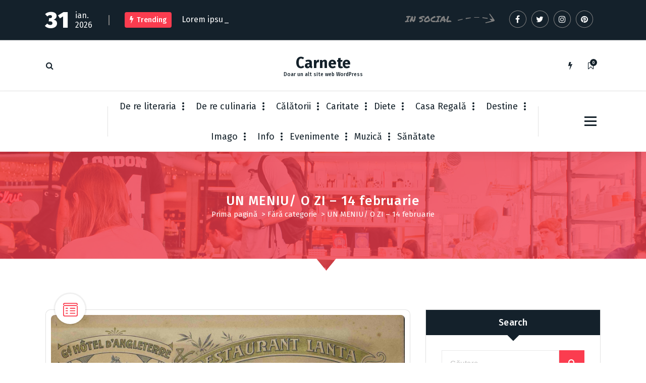

--- FILE ---
content_type: text/html; charset=UTF-8
request_url: https://simona-lazar.ro/2021/02/14/un-meniu-o-zi-14-februarie/
body_size: 14460
content:
<!DOCTYPE html>
<html lang="ro-RO">
	<head>
		<meta charset="UTF-8">
		<meta name="viewport" content="width=device-width, initial-scale=1">
		<link rel="profile" href="https://gmpg.org/xfn/11">
		
		<title>UN MENIU/ O ZI &#8211; 14 februarie &#8211; Carnete</title>
<meta name='robots' content='max-image-preview:large' />
<link rel='dns-prefetch' href='//fonts.googleapis.com' />
<link rel="alternate" type="application/rss+xml" title="Carnete &raquo; Flux" href="https://simona-lazar.ro/feed/" />
<link rel="alternate" type="application/rss+xml" title="Carnete &raquo; Flux comentarii" href="https://simona-lazar.ro/comments/feed/" />
<link rel="alternate" type="application/rss+xml" title="Flux comentarii Carnete &raquo; UN MENIU/ O ZI &#8211; 14 februarie" href="https://simona-lazar.ro/2021/02/14/un-meniu-o-zi-14-februarie/feed/" />
<link rel="alternate" title="oEmbed (JSON)" type="application/json+oembed" href="https://simona-lazar.ro/wp-json/oembed/1.0/embed?url=https%3A%2F%2Fsimona-lazar.ro%2F2021%2F02%2F14%2Fun-meniu-o-zi-14-februarie%2F" />
<link rel="alternate" title="oEmbed (XML)" type="text/xml+oembed" href="https://simona-lazar.ro/wp-json/oembed/1.0/embed?url=https%3A%2F%2Fsimona-lazar.ro%2F2021%2F02%2F14%2Fun-meniu-o-zi-14-februarie%2F&#038;format=xml" />
<style id='wp-img-auto-sizes-contain-inline-css' type='text/css'>
img:is([sizes=auto i],[sizes^="auto," i]){contain-intrinsic-size:3000px 1500px}
/*# sourceURL=wp-img-auto-sizes-contain-inline-css */
</style>
<style id='wp-emoji-styles-inline-css' type='text/css'>

	img.wp-smiley, img.emoji {
		display: inline !important;
		border: none !important;
		box-shadow: none !important;
		height: 1em !important;
		width: 1em !important;
		margin: 0 0.07em !important;
		vertical-align: -0.1em !important;
		background: none !important;
		padding: 0 !important;
	}
/*# sourceURL=wp-emoji-styles-inline-css */
</style>
<style id='wp-block-library-inline-css' type='text/css'>
:root{--wp-block-synced-color:#7a00df;--wp-block-synced-color--rgb:122,0,223;--wp-bound-block-color:var(--wp-block-synced-color);--wp-editor-canvas-background:#ddd;--wp-admin-theme-color:#007cba;--wp-admin-theme-color--rgb:0,124,186;--wp-admin-theme-color-darker-10:#006ba1;--wp-admin-theme-color-darker-10--rgb:0,107,160.5;--wp-admin-theme-color-darker-20:#005a87;--wp-admin-theme-color-darker-20--rgb:0,90,135;--wp-admin-border-width-focus:2px}@media (min-resolution:192dpi){:root{--wp-admin-border-width-focus:1.5px}}.wp-element-button{cursor:pointer}:root .has-very-light-gray-background-color{background-color:#eee}:root .has-very-dark-gray-background-color{background-color:#313131}:root .has-very-light-gray-color{color:#eee}:root .has-very-dark-gray-color{color:#313131}:root .has-vivid-green-cyan-to-vivid-cyan-blue-gradient-background{background:linear-gradient(135deg,#00d084,#0693e3)}:root .has-purple-crush-gradient-background{background:linear-gradient(135deg,#34e2e4,#4721fb 50%,#ab1dfe)}:root .has-hazy-dawn-gradient-background{background:linear-gradient(135deg,#faaca8,#dad0ec)}:root .has-subdued-olive-gradient-background{background:linear-gradient(135deg,#fafae1,#67a671)}:root .has-atomic-cream-gradient-background{background:linear-gradient(135deg,#fdd79a,#004a59)}:root .has-nightshade-gradient-background{background:linear-gradient(135deg,#330968,#31cdcf)}:root .has-midnight-gradient-background{background:linear-gradient(135deg,#020381,#2874fc)}:root{--wp--preset--font-size--normal:16px;--wp--preset--font-size--huge:42px}.has-regular-font-size{font-size:1em}.has-larger-font-size{font-size:2.625em}.has-normal-font-size{font-size:var(--wp--preset--font-size--normal)}.has-huge-font-size{font-size:var(--wp--preset--font-size--huge)}.has-text-align-center{text-align:center}.has-text-align-left{text-align:left}.has-text-align-right{text-align:right}.has-fit-text{white-space:nowrap!important}#end-resizable-editor-section{display:none}.aligncenter{clear:both}.items-justified-left{justify-content:flex-start}.items-justified-center{justify-content:center}.items-justified-right{justify-content:flex-end}.items-justified-space-between{justify-content:space-between}.screen-reader-text{border:0;clip-path:inset(50%);height:1px;margin:-1px;overflow:hidden;padding:0;position:absolute;width:1px;word-wrap:normal!important}.screen-reader-text:focus{background-color:#ddd;clip-path:none;color:#444;display:block;font-size:1em;height:auto;left:5px;line-height:normal;padding:15px 23px 14px;text-decoration:none;top:5px;width:auto;z-index:100000}html :where(.has-border-color){border-style:solid}html :where([style*=border-top-color]){border-top-style:solid}html :where([style*=border-right-color]){border-right-style:solid}html :where([style*=border-bottom-color]){border-bottom-style:solid}html :where([style*=border-left-color]){border-left-style:solid}html :where([style*=border-width]){border-style:solid}html :where([style*=border-top-width]){border-top-style:solid}html :where([style*=border-right-width]){border-right-style:solid}html :where([style*=border-bottom-width]){border-bottom-style:solid}html :where([style*=border-left-width]){border-left-style:solid}html :where(img[class*=wp-image-]){height:auto;max-width:100%}:where(figure){margin:0 0 1em}html :where(.is-position-sticky){--wp-admin--admin-bar--position-offset:var(--wp-admin--admin-bar--height,0px)}@media screen and (max-width:600px){html :where(.is-position-sticky){--wp-admin--admin-bar--position-offset:0px}}

/*# sourceURL=wp-block-library-inline-css */
</style><style id='global-styles-inline-css' type='text/css'>
:root{--wp--preset--aspect-ratio--square: 1;--wp--preset--aspect-ratio--4-3: 4/3;--wp--preset--aspect-ratio--3-4: 3/4;--wp--preset--aspect-ratio--3-2: 3/2;--wp--preset--aspect-ratio--2-3: 2/3;--wp--preset--aspect-ratio--16-9: 16/9;--wp--preset--aspect-ratio--9-16: 9/16;--wp--preset--color--black: #000000;--wp--preset--color--cyan-bluish-gray: #abb8c3;--wp--preset--color--white: #ffffff;--wp--preset--color--pale-pink: #f78da7;--wp--preset--color--vivid-red: #cf2e2e;--wp--preset--color--luminous-vivid-orange: #ff6900;--wp--preset--color--luminous-vivid-amber: #fcb900;--wp--preset--color--light-green-cyan: #7bdcb5;--wp--preset--color--vivid-green-cyan: #00d084;--wp--preset--color--pale-cyan-blue: #8ed1fc;--wp--preset--color--vivid-cyan-blue: #0693e3;--wp--preset--color--vivid-purple: #9b51e0;--wp--preset--gradient--vivid-cyan-blue-to-vivid-purple: linear-gradient(135deg,rgb(6,147,227) 0%,rgb(155,81,224) 100%);--wp--preset--gradient--light-green-cyan-to-vivid-green-cyan: linear-gradient(135deg,rgb(122,220,180) 0%,rgb(0,208,130) 100%);--wp--preset--gradient--luminous-vivid-amber-to-luminous-vivid-orange: linear-gradient(135deg,rgb(252,185,0) 0%,rgb(255,105,0) 100%);--wp--preset--gradient--luminous-vivid-orange-to-vivid-red: linear-gradient(135deg,rgb(255,105,0) 0%,rgb(207,46,46) 100%);--wp--preset--gradient--very-light-gray-to-cyan-bluish-gray: linear-gradient(135deg,rgb(238,238,238) 0%,rgb(169,184,195) 100%);--wp--preset--gradient--cool-to-warm-spectrum: linear-gradient(135deg,rgb(74,234,220) 0%,rgb(151,120,209) 20%,rgb(207,42,186) 40%,rgb(238,44,130) 60%,rgb(251,105,98) 80%,rgb(254,248,76) 100%);--wp--preset--gradient--blush-light-purple: linear-gradient(135deg,rgb(255,206,236) 0%,rgb(152,150,240) 100%);--wp--preset--gradient--blush-bordeaux: linear-gradient(135deg,rgb(254,205,165) 0%,rgb(254,45,45) 50%,rgb(107,0,62) 100%);--wp--preset--gradient--luminous-dusk: linear-gradient(135deg,rgb(255,203,112) 0%,rgb(199,81,192) 50%,rgb(65,88,208) 100%);--wp--preset--gradient--pale-ocean: linear-gradient(135deg,rgb(255,245,203) 0%,rgb(182,227,212) 50%,rgb(51,167,181) 100%);--wp--preset--gradient--electric-grass: linear-gradient(135deg,rgb(202,248,128) 0%,rgb(113,206,126) 100%);--wp--preset--gradient--midnight: linear-gradient(135deg,rgb(2,3,129) 0%,rgb(40,116,252) 100%);--wp--preset--font-size--small: 13px;--wp--preset--font-size--medium: 20px;--wp--preset--font-size--large: 36px;--wp--preset--font-size--x-large: 42px;--wp--preset--spacing--20: 0.44rem;--wp--preset--spacing--30: 0.67rem;--wp--preset--spacing--40: 1rem;--wp--preset--spacing--50: 1.5rem;--wp--preset--spacing--60: 2.25rem;--wp--preset--spacing--70: 3.38rem;--wp--preset--spacing--80: 5.06rem;--wp--preset--shadow--natural: 6px 6px 9px rgba(0, 0, 0, 0.2);--wp--preset--shadow--deep: 12px 12px 50px rgba(0, 0, 0, 0.4);--wp--preset--shadow--sharp: 6px 6px 0px rgba(0, 0, 0, 0.2);--wp--preset--shadow--outlined: 6px 6px 0px -3px rgb(255, 255, 255), 6px 6px rgb(0, 0, 0);--wp--preset--shadow--crisp: 6px 6px 0px rgb(0, 0, 0);}:where(.is-layout-flex){gap: 0.5em;}:where(.is-layout-grid){gap: 0.5em;}body .is-layout-flex{display: flex;}.is-layout-flex{flex-wrap: wrap;align-items: center;}.is-layout-flex > :is(*, div){margin: 0;}body .is-layout-grid{display: grid;}.is-layout-grid > :is(*, div){margin: 0;}:where(.wp-block-columns.is-layout-flex){gap: 2em;}:where(.wp-block-columns.is-layout-grid){gap: 2em;}:where(.wp-block-post-template.is-layout-flex){gap: 1.25em;}:where(.wp-block-post-template.is-layout-grid){gap: 1.25em;}.has-black-color{color: var(--wp--preset--color--black) !important;}.has-cyan-bluish-gray-color{color: var(--wp--preset--color--cyan-bluish-gray) !important;}.has-white-color{color: var(--wp--preset--color--white) !important;}.has-pale-pink-color{color: var(--wp--preset--color--pale-pink) !important;}.has-vivid-red-color{color: var(--wp--preset--color--vivid-red) !important;}.has-luminous-vivid-orange-color{color: var(--wp--preset--color--luminous-vivid-orange) !important;}.has-luminous-vivid-amber-color{color: var(--wp--preset--color--luminous-vivid-amber) !important;}.has-light-green-cyan-color{color: var(--wp--preset--color--light-green-cyan) !important;}.has-vivid-green-cyan-color{color: var(--wp--preset--color--vivid-green-cyan) !important;}.has-pale-cyan-blue-color{color: var(--wp--preset--color--pale-cyan-blue) !important;}.has-vivid-cyan-blue-color{color: var(--wp--preset--color--vivid-cyan-blue) !important;}.has-vivid-purple-color{color: var(--wp--preset--color--vivid-purple) !important;}.has-black-background-color{background-color: var(--wp--preset--color--black) !important;}.has-cyan-bluish-gray-background-color{background-color: var(--wp--preset--color--cyan-bluish-gray) !important;}.has-white-background-color{background-color: var(--wp--preset--color--white) !important;}.has-pale-pink-background-color{background-color: var(--wp--preset--color--pale-pink) !important;}.has-vivid-red-background-color{background-color: var(--wp--preset--color--vivid-red) !important;}.has-luminous-vivid-orange-background-color{background-color: var(--wp--preset--color--luminous-vivid-orange) !important;}.has-luminous-vivid-amber-background-color{background-color: var(--wp--preset--color--luminous-vivid-amber) !important;}.has-light-green-cyan-background-color{background-color: var(--wp--preset--color--light-green-cyan) !important;}.has-vivid-green-cyan-background-color{background-color: var(--wp--preset--color--vivid-green-cyan) !important;}.has-pale-cyan-blue-background-color{background-color: var(--wp--preset--color--pale-cyan-blue) !important;}.has-vivid-cyan-blue-background-color{background-color: var(--wp--preset--color--vivid-cyan-blue) !important;}.has-vivid-purple-background-color{background-color: var(--wp--preset--color--vivid-purple) !important;}.has-black-border-color{border-color: var(--wp--preset--color--black) !important;}.has-cyan-bluish-gray-border-color{border-color: var(--wp--preset--color--cyan-bluish-gray) !important;}.has-white-border-color{border-color: var(--wp--preset--color--white) !important;}.has-pale-pink-border-color{border-color: var(--wp--preset--color--pale-pink) !important;}.has-vivid-red-border-color{border-color: var(--wp--preset--color--vivid-red) !important;}.has-luminous-vivid-orange-border-color{border-color: var(--wp--preset--color--luminous-vivid-orange) !important;}.has-luminous-vivid-amber-border-color{border-color: var(--wp--preset--color--luminous-vivid-amber) !important;}.has-light-green-cyan-border-color{border-color: var(--wp--preset--color--light-green-cyan) !important;}.has-vivid-green-cyan-border-color{border-color: var(--wp--preset--color--vivid-green-cyan) !important;}.has-pale-cyan-blue-border-color{border-color: var(--wp--preset--color--pale-cyan-blue) !important;}.has-vivid-cyan-blue-border-color{border-color: var(--wp--preset--color--vivid-cyan-blue) !important;}.has-vivid-purple-border-color{border-color: var(--wp--preset--color--vivid-purple) !important;}.has-vivid-cyan-blue-to-vivid-purple-gradient-background{background: var(--wp--preset--gradient--vivid-cyan-blue-to-vivid-purple) !important;}.has-light-green-cyan-to-vivid-green-cyan-gradient-background{background: var(--wp--preset--gradient--light-green-cyan-to-vivid-green-cyan) !important;}.has-luminous-vivid-amber-to-luminous-vivid-orange-gradient-background{background: var(--wp--preset--gradient--luminous-vivid-amber-to-luminous-vivid-orange) !important;}.has-luminous-vivid-orange-to-vivid-red-gradient-background{background: var(--wp--preset--gradient--luminous-vivid-orange-to-vivid-red) !important;}.has-very-light-gray-to-cyan-bluish-gray-gradient-background{background: var(--wp--preset--gradient--very-light-gray-to-cyan-bluish-gray) !important;}.has-cool-to-warm-spectrum-gradient-background{background: var(--wp--preset--gradient--cool-to-warm-spectrum) !important;}.has-blush-light-purple-gradient-background{background: var(--wp--preset--gradient--blush-light-purple) !important;}.has-blush-bordeaux-gradient-background{background: var(--wp--preset--gradient--blush-bordeaux) !important;}.has-luminous-dusk-gradient-background{background: var(--wp--preset--gradient--luminous-dusk) !important;}.has-pale-ocean-gradient-background{background: var(--wp--preset--gradient--pale-ocean) !important;}.has-electric-grass-gradient-background{background: var(--wp--preset--gradient--electric-grass) !important;}.has-midnight-gradient-background{background: var(--wp--preset--gradient--midnight) !important;}.has-small-font-size{font-size: var(--wp--preset--font-size--small) !important;}.has-medium-font-size{font-size: var(--wp--preset--font-size--medium) !important;}.has-large-font-size{font-size: var(--wp--preset--font-size--large) !important;}.has-x-large-font-size{font-size: var(--wp--preset--font-size--x-large) !important;}
/*# sourceURL=global-styles-inline-css */
</style>

<style id='classic-theme-styles-inline-css' type='text/css'>
/*! This file is auto-generated */
.wp-block-button__link{color:#fff;background-color:#32373c;border-radius:9999px;box-shadow:none;text-decoration:none;padding:calc(.667em + 2px) calc(1.333em + 2px);font-size:1.125em}.wp-block-file__button{background:#32373c;color:#fff;text-decoration:none}
/*# sourceURL=/wp-includes/css/classic-themes.min.css */
</style>
<link rel='stylesheet' id='fiona-blog-front-widget-css-css' href='https://simona-lazar.ro/wp-content/plugins/clever-fox/inc/fiona-blog/widgets/assets/css/widget.css?ver=0.0' type='text/css' media='all' />
<link rel='stylesheet' id='font-awesome-css' href='https://simona-lazar.ro/wp-content/themes/fiona-blog/assets/css/fonts/font-awesome/css/font-awesome.min.css?ver=4.6.3' type='text/css' media='all' />
<link rel='stylesheet' id='tiny-slider-css' href='https://simona-lazar.ro/wp-content/themes/fiona-blog/assets/css/tiny-slider.css?ver=6.9' type='text/css' media='all' />
<link rel='stylesheet' id='fiona-blog-editor-style-css' href='https://simona-lazar.ro/wp-content/themes/fiona-blog/assets/css/editor-style.css?ver=6.9' type='text/css' media='all' />
<link rel='stylesheet' id='fiona-blog-default-css' href='https://simona-lazar.ro/wp-content/themes/fiona-blog/assets/css/color/default.css?ver=6.9' type='text/css' media='all' />
<link rel='stylesheet' id='fiona-blog-theme-css-css' href='https://simona-lazar.ro/wp-content/themes/fiona-blog/assets/css/theme.css?ver=6.9' type='text/css' media='all' />
<link rel='stylesheet' id='fiona-blog-menus-css' href='https://simona-lazar.ro/wp-content/themes/fiona-blog/assets/css/menu.css?ver=6.9' type='text/css' media='all' />
<link rel='stylesheet' id='fiona-blog-widgets-css' href='https://simona-lazar.ro/wp-content/themes/fiona-blog/assets/css/widgets.css?ver=6.9' type='text/css' media='all' />
<link rel='stylesheet' id='fiona-blog-main-css' href='https://simona-lazar.ro/wp-content/themes/fiona-blog/assets/css/main.css?ver=6.9' type='text/css' media='all' />
<link rel='stylesheet' id='fiona-blog-media-query-css' href='https://simona-lazar.ro/wp-content/themes/fiona-blog/assets/css/responsive.css?ver=6.9' type='text/css' media='all' />
<link rel='stylesheet' id='fiona-blog-woocommerce-css' href='https://simona-lazar.ro/wp-content/themes/fiona-blog/assets/css/woo.css?ver=6.9' type='text/css' media='all' />
<link rel='stylesheet' id='fiona-blog-style-css' href='https://simona-lazar.ro/wp-content/themes/fiona-blog/style.css?ver=6.9' type='text/css' media='all' />
<style id='fiona-blog-style-inline-css' type='text/css'>
.breadcrumb-content {
					min-height: 236px;
				}
.breadcrumb-area {
					background-image: url(https://simona-lazar.ro/wp-content/themes/fiona-blog/assets/images/bg/breadcrumbg.jpg);
					background-attachment: scroll;
				}

.logo img, .mobile-logo img {
					max-width: 140px;
				}
 body{ 
			font-size: 15px;
			line-height: 1.5;
			text-transform: inherit;
			font-style: inherit;
		}
 h1{ 
				font-size: px;
				line-height: ;
				text-transform: inherit;
				font-style: inherit;
			}
 h2{ 
				font-size: px;
				line-height: ;
				text-transform: inherit;
				font-style: inherit;
			}
 h3{ 
				font-size: px;
				line-height: ;
				text-transform: inherit;
				font-style: inherit;
			}
 h4{ 
				font-size: px;
				line-height: ;
				text-transform: inherit;
				font-style: inherit;
			}
 h5{ 
				font-size: px;
				line-height: ;
				text-transform: inherit;
				font-style: inherit;
			}
 h6{ 
				font-size: px;
				line-height: ;
				text-transform: inherit;
				font-style: inherit;
			}
.theme-slider:after {
					opacity: 0.5;
					background: #000000;
				}

/*# sourceURL=fiona-blog-style-inline-css */
</style>
<link rel='stylesheet' id='fiona-blog-fonts-css' href='//fonts.googleapis.com/css?family=Poppins%3A300%2C300i%2C400%2C400i%2C500%2C500i%2C600%2C600i%2C700%2C700i%2C800%2C800i%2C900%2C900i&#038;subset=latin%2Clatin-ext' type='text/css' media='all' />
<link rel='stylesheet' id='animate-css' href='https://simona-lazar.ro/wp-content/plugins/clever-fox/inc/assets/css/animate.css?ver=3.5.2' type='text/css' media='all' />
<script type="text/javascript" src="https://simona-lazar.ro/wp-content/themes/fiona-blog/assets/js/tiny-slider.js?ver=6.9" id="tiny-slider-js"></script>
<script type="text/javascript" src="https://simona-lazar.ro/wp-includes/js/jquery/jquery.min.js?ver=3.7.1" id="jquery-core-js"></script>
<script type="text/javascript" src="https://simona-lazar.ro/wp-includes/js/jquery/jquery-migrate.min.js?ver=3.4.1" id="jquery-migrate-js"></script>
<link rel="https://api.w.org/" href="https://simona-lazar.ro/wp-json/" /><link rel="alternate" title="JSON" type="application/json" href="https://simona-lazar.ro/wp-json/wp/v2/posts/2222" /><link rel="EditURI" type="application/rsd+xml" title="RSD" href="https://simona-lazar.ro/xmlrpc.php?rsd" />
<meta name="generator" content="WordPress 6.9" />
<link rel="canonical" href="https://simona-lazar.ro/2021/02/14/un-meniu-o-zi-14-februarie/" />
<link rel='shortlink' href='https://simona-lazar.ro/?p=2222' />
	<style type="text/css">
			body .header h4.site-title,
		body .header p.site-description {
			color: #14212a;
		}
		</style>
		</head>
<body class="wp-singular post-template-default single single-post postid-2222 single-format-standard wp-theme-fiona-blog group-blog">

	<div id="page" class="site">
		<a class="skip-link screen-reader-text" href="#content">Sari la conținut</a>
	
	<header id="header-section" class="header header-one">
        <!--===// Start: Header Above
        =================================-->
			
		<div id="above-header" class="header-above-info d-av-block d-none wow fadeInDown">
			<div class="header-widget">
				<div class="av-container">
					<div class="av-columns-area">
						<div class="av-column-7">
							<div class="widget-left text-av-left text-center">
								<aside class="widget widget_text">
									<div class="trending-box">
																					<div class="trending-date">
												<span class="t-day">31</span><span class="t-all">ian. 2026</span>											</div>
																					<hr class="trending-border">
											<div class="trending">
												<h3><i class="fa fa-flash"></i>Trending</h3>
												<div class="text-sliding breaking-news">            
													<span class="typewrite" data-period="2000" data-type='[ "Lorem ipsum dolor sit amet consectetur" ]'></span><span class="wrap"></span>
												</div>
											</div>
											
									</div>
								</aside>
							</div>
						</div>
							<div class="av-column-5">
								<div class="widget-right text-av-right text-center"> 
																			<aside class="widget widget_social_widget">
											<h2>IN SOCIAL</h2>
											<ul>
																									<li><a href="#"><i class="fa fa-facebook"></i><svg class="round-svg-circle"><circle cx="50%" cy="50%" r="49%"></circle><circle cx="50%" cy="50%" r="49%"></circle></svg></a></li>
																									<li><a href="#"><i class="fa fa-twitter"></i><svg class="round-svg-circle"><circle cx="50%" cy="50%" r="49%"></circle><circle cx="50%" cy="50%" r="49%"></circle></svg></a></li>
																									<li><a href="#"><i class="fa fa-instagram"></i><svg class="round-svg-circle"><circle cx="50%" cy="50%" r="49%"></circle><circle cx="50%" cy="50%" r="49%"></circle></svg></a></li>
																									<li><a href="#"><i class="fa fa-pinterest"></i><svg class="round-svg-circle"><circle cx="50%" cy="50%" r="49%"></circle><circle cx="50%" cy="50%" r="49%"></circle></svg></a></li>
																							</ul>
										</aside>
																	</div>	
							</div>
					</div>
				</div>
			</div>
		</div>
		
        <!--===// End: Header Top
        =================================-->  
		<!-- Header Widget Info -->
	    <div class="header-widget-info d-none d-av-block">
	        <div class="av-container">
	            <div class="header-wrapper">                
	                <div class="flex-fill">
	                    <div class="header-info">
	                        <div class="header-item widget-left">
	                        	<div class="menu-right">
		                            <ul class="header-wrap-right">
	                                	                                    <li class="search-button">
	                                        <button id="view-search-btn" class="header-search-toggle"><i class="fa fa-search"></i></button>
											<!-- Quik search -->
											<div class="view-search-btn header-search-popup">
												<div class="search-overlay-layer"></div>
												<form method="get" class="search-form" action="https://simona-lazar.ro/" aria-label="Căutare pe site">
													<span class="screen-reader-text">Caută după:</span>
													<input type="search" class="search-field header-search-field" placeholder="Tastează pentru a căuta" name="s" id="popfocus" value="" autofocus>
													<button type="submit" class="search-submit"><i class="fa fa-search"></i></button>
												</form>
												<button type="button" class="close-style header-search-close"></button>
											</div>
											<!-- / -->
										</li>  
																			</ul>
	                            </div>
	                        </div>
	                    </div>
	                </div>
	                <div class="flex-fill">
	                    <div class="logo text-center">
			                								<a href="https://simona-lazar.ro/">
									<h4 class="site-title">
										Carnete									</h4>
								</a>	
																							<p class="site-description">Doar un alt site web WordPress</p>
										            </div>
	                </div>
	                <div class="flex-fill">
	                    <div class="header-info">
	                        <div class="header-item widget-right">
	                            <div class="menu-right">
	                                <ul class="header-wrap-right">
											                                	<li class="flash-toolkit-list">
											<aside class="flash-toolkit">
												<button type="button" class="flash-hover"><i class="fa fa-flash"></i></button>
											</aside>
										</li>
											                                	<li class="bookmark-toolkit-list">
											<aside class="bookmark-toolkit">
												<a href="https://simona-lazar.ro/wp-admin/" class="bookmark-hover"><i class="fa fa-bookmark-o"></i><span class="bookmark-total">0</span></a>
												<ul>
													<li><a href="https://simona-lazar.ro/wp-admin/">Autentifică-te și adaugă articole la lista ta de citit mai târziu</a></li>
												</ul>
											</aside>
										</li>
											                                </ul>
	                            </div>
	                        </div>
	                    </div>
	                </div>
	            </div>
	        </div>
	    </div>
	    <!-- / -->

        <div class="navigator-wrapper">
	        <!--===// Start: Mobile Toggle
	        =================================-->
	        <div class="theme-mobile-nav sticky-nav "> 
	            <div class="av-container">
	                <div class="av-columns-area">
	                    <div class="av-column-12">
	                        <div class="theme-mobile-menu">
	                        	<div class="mobile-logo">
	                            	<div class="logo">
																					<a href="https://simona-lazar.ro/">
												<h4 class="site-title">
													Carnete												</h4>
											</a>	
																																<p class="site-description">Doar un alt site web WordPress</p>
										 									</div>
	                            </div>
	                            <div class="menu-toggle-wrap">
	                            	<div class="mobile-menu-right"></div>
									<div class="hamburger-menu">
										<button type="button" class="menu-toggle">
											<div class="top-bun"></div>
											<div class="meat"></div>
											<div class="bottom-bun"></div>
										</button>
									</div>
								</div>
	                            <div id="mobile-m" class="mobile-menu">
	                                <button type="button" class="header-close-menu close-style"></button>
	                            </div>
	                            <div class="headtop-mobi">
	                                <div class="header-toggle"><button type="button" class="header-above-toggle"><span></span></button></div>
									<div id="mob-h-top" class="mobi-head-top"></div>
								</div>
	                        </div>
	                    </div>
	                </div>
	            </div>        
	        </div>
	        <!--===// End: Mobile Toggle
	        =================================-->

	        <!--===// Start: Navigation
	        =================================-->
	        <div class="nav-area d-none d-av-block">
	        	<div class="navbar-area sticky-nav ">
		            <div class="av-container">
		                <div class="av-columns-area">
		                	<div class="theme-menu-left my-auto">
		                		<div class="menu-right">
		                			<ul class="header-wrap-right">
		                                																			</ul>
	                            </div>
		                	</div>
		                    <div class="theme-menu-center my-auto px-0">
		                        <div class="theme-menu">
		                            <nav class="menubar">
		                               <ul id="menu-principal" class="menu-wrap"><li itemscope="itemscope" itemtype="https://www.schema.org/SiteNavigationElement" id="menu-item-2289" class="menu-item menu-item-type-taxonomy menu-item-object-category menu-item-has-children dropdown menu-item-2289 nav-item"><a title="De re literaria" href="https://simona-lazar.ro/category/de-re-literaria/" class="nav-link"data-hover="De re literaria">De re literaria</a>
<span class='mobile-toggler d-av-none'><button type='button' class='fa fa-chevron-right' aria-label='Mobile Toggler'></button></span><ul class="dropdown-menu"  role="menu">
	<li itemscope="itemscope" itemtype="https://www.schema.org/SiteNavigationElement" id="menu-item-2295" class="menu-item menu-item-type-taxonomy menu-item-object-category menu-item-2295 nav-item"><a title="stihuri" href="https://simona-lazar.ro/category/de-re-literaria/stihuri/" class="dropdown-item"data-hover="stihuri">stihuri</a></li>
	<li itemscope="itemscope" itemtype="https://www.schema.org/SiteNavigationElement" id="menu-item-2618" class="menu-item menu-item-type-taxonomy menu-item-object-category menu-item-2618 nav-item"><a title="pictopoeme" href="https://simona-lazar.ro/category/de-re-literaria/pictopoeme/" class="dropdown-item"data-hover="pictopoeme">pictopoeme</a></li>
	<li itemscope="itemscope" itemtype="https://www.schema.org/SiteNavigationElement" id="menu-item-2293" class="menu-item menu-item-type-taxonomy menu-item-object-category menu-item-2293 nav-item"><a title="proze" href="https://simona-lazar.ro/category/de-re-literaria/proze/" class="dropdown-item"data-hover="proze">proze</a></li>
</ul>
</li>
<li itemscope="itemscope" itemtype="https://www.schema.org/SiteNavigationElement" id="menu-item-2681" class="menu-item menu-item-type-taxonomy menu-item-object-category menu-item-has-children dropdown menu-item-2681 nav-item"><a title="De re culinaria" href="https://simona-lazar.ro/category/de-re-culinaria/" class="nav-link"data-hover="De re culinaria">De re culinaria</a>
<span class='mobile-toggler d-av-none'><button type='button' class='fa fa-chevron-right' aria-label='Mobile Toggler'></button></span><ul class="dropdown-menu" aria-labelledby="mobile-toggler d-av-none&#039;&gt;&lt;button type=&#039;button&#039; class=&#039;fa fa-chevron-right&#039; aria-label=&#039;Mobile Toggler&#039;&gt;&lt;/button&gt;&lt;/span&gt;&lt;ul class=" role="menu">
	<li itemscope="itemscope" itemtype="https://www.schema.org/SiteNavigationElement" id="menu-item-2682" class="menu-item menu-item-type-taxonomy menu-item-object-category menu-item-2682 nav-item"><a title="istorii" href="https://simona-lazar.ro/category/de-re-culinaria/istorii/" class="dropdown-item"data-hover="istorii">istorii</a></li>
	<li itemscope="itemscope" itemtype="https://www.schema.org/SiteNavigationElement" id="menu-item-2683" class="menu-item menu-item-type-taxonomy menu-item-object-category menu-item-2683 nav-item"><a title="restaurante" href="https://simona-lazar.ro/category/de-re-culinaria/restaurante/" class="dropdown-item"data-hover="restaurante">restaurante</a></li>
</ul>
</li>
<li itemscope="itemscope" itemtype="https://www.schema.org/SiteNavigationElement" id="menu-item-2678" class="menu-item menu-item-type-taxonomy menu-item-object-category menu-item-has-children dropdown menu-item-2678 nav-item"><a title="Cǎlǎtorii" href="https://simona-lazar.ro/category/calatorii/" class="nav-link"data-hover="Cǎlǎtorii">Cǎlǎtorii</a>
<span class='mobile-toggler d-av-none'><button type='button' class='fa fa-chevron-right' aria-label='Mobile Toggler'></button></span><ul class="dropdown-menu" aria-labelledby="mobile-toggler d-av-none&#039;&gt;&lt;button type=&#039;button&#039; class=&#039;fa fa-chevron-right&#039; aria-label=&#039;Mobile Toggler&#039;&gt;&lt;/button&gt;&lt;/span&gt;&lt;ul class=" role="menu">
	<li itemscope="itemscope" itemtype="https://www.schema.org/SiteNavigationElement" id="menu-item-2680" class="menu-item menu-item-type-taxonomy menu-item-object-category menu-item-2680 nav-item"><a title="România" href="https://simona-lazar.ro/category/calatorii/romania/" class="dropdown-item"data-hover="România">România</a></li>
	<li itemscope="itemscope" itemtype="https://www.schema.org/SiteNavigationElement" id="menu-item-2690" class="menu-item menu-item-type-taxonomy menu-item-object-category menu-item-2690 nav-item"><a title="Europa" href="https://simona-lazar.ro/category/calatorii/europa/" class="dropdown-item"data-hover="Europa">Europa</a></li>
	<li itemscope="itemscope" itemtype="https://www.schema.org/SiteNavigationElement" id="menu-item-2689" class="menu-item menu-item-type-taxonomy menu-item-object-category menu-item-2689 nav-item"><a title="Asia" href="https://simona-lazar.ro/category/calatorii/asia/" class="dropdown-item"data-hover="Asia">Asia</a></li>
</ul>
</li>
<li itemscope="itemscope" itemtype="https://www.schema.org/SiteNavigationElement" id="menu-item-2677" class="menu-item menu-item-type-taxonomy menu-item-object-category menu-item-2677 nav-item"><a title="Caritate" href="https://simona-lazar.ro/category/caritate/" class="nav-link"data-hover="Caritate">Caritate</a></li>
<li itemscope="itemscope" itemtype="https://www.schema.org/SiteNavigationElement" id="menu-item-2636" class="menu-item menu-item-type-taxonomy menu-item-object-category menu-item-2636 nav-item"><a title="Diete" href="https://simona-lazar.ro/category/diete/" class="nav-link"data-hover="Diete">Diete</a></li>
<li itemscope="itemscope" itemtype="https://www.schema.org/SiteNavigationElement" id="menu-item-2694" class="menu-item menu-item-type-taxonomy menu-item-object-category menu-item-has-children dropdown menu-item-2694 nav-item"><a title="Casa Regală" href="https://simona-lazar.ro/category/casa-regala/" class="nav-link"data-hover="Casa Regală">Casa Regală</a>
<span class='mobile-toggler d-av-none'><button type='button' class='fa fa-chevron-right' aria-label='Mobile Toggler'></button></span><ul class="dropdown-menu" aria-labelledby="mobile-toggler d-av-none&#039;&gt;&lt;button type=&#039;button&#039; class=&#039;fa fa-chevron-right&#039; aria-label=&#039;Mobile Toggler&#039;&gt;&lt;/button&gt;&lt;/span&gt;&lt;ul class=" role="menu">
	<li itemscope="itemscope" itemtype="https://www.schema.org/SiteNavigationElement" id="menu-item-2698" class="menu-item menu-item-type-taxonomy menu-item-object-category menu-item-2698 nav-item"><a title="Regii" href="https://simona-lazar.ro/category/casa-regala/regii/" class="dropdown-item"data-hover="Regii">Regii</a></li>
	<li itemscope="itemscope" itemtype="https://www.schema.org/SiteNavigationElement" id="menu-item-2699" class="menu-item menu-item-type-taxonomy menu-item-object-category menu-item-2699 nav-item"><a title="Reginele" href="https://simona-lazar.ro/category/casa-regala/reginele/" class="dropdown-item"data-hover="Reginele">Reginele</a></li>
	<li itemscope="itemscope" itemtype="https://www.schema.org/SiteNavigationElement" id="menu-item-2697" class="menu-item menu-item-type-taxonomy menu-item-object-category menu-item-2697 nav-item"><a title="Principii" href="https://simona-lazar.ro/category/casa-regala/principii/" class="dropdown-item"data-hover="Principii">Principii</a></li>
	<li itemscope="itemscope" itemtype="https://www.schema.org/SiteNavigationElement" id="menu-item-2696" class="menu-item menu-item-type-taxonomy menu-item-object-category menu-item-2696 nav-item"><a title="Principesele" href="https://simona-lazar.ro/category/casa-regala/principesele/" class="dropdown-item"data-hover="Principesele">Principesele</a></li>
	<li itemscope="itemscope" itemtype="https://www.schema.org/SiteNavigationElement" id="menu-item-2695" class="menu-item menu-item-type-taxonomy menu-item-object-category menu-item-2695 nav-item"><a title="Meniuri și rețete regale" href="https://simona-lazar.ro/category/casa-regala/meniuri-si-retete-regale/" class="dropdown-item"data-hover="Meniuri și rețete regale">Meniuri și rețete regale</a></li>
	<li itemscope="itemscope" itemtype="https://www.schema.org/SiteNavigationElement" id="menu-item-2700" class="menu-item menu-item-type-taxonomy menu-item-object-category menu-item-2700 nav-item"><a title="Nunți, logodne, botezuri regale" href="https://simona-lazar.ro/category/casa-regala/nunti-logodne-botezuri-regale/" class="dropdown-item"data-hover="Nunți, logodne, botezuri regale">Nunți, logodne, botezuri regale</a></li>
</ul>
</li>
<li itemscope="itemscope" itemtype="https://www.schema.org/SiteNavigationElement" id="menu-item-2625" class="menu-item menu-item-type-taxonomy menu-item-object-category menu-item-has-children dropdown menu-item-2625 nav-item"><a title="Destine" href="https://simona-lazar.ro/category/destine/" class="nav-link"data-hover="Destine">Destine</a>
<span class='mobile-toggler d-av-none'><button type='button' class='fa fa-chevron-right' aria-label='Mobile Toggler'></button></span><ul class="dropdown-menu" aria-labelledby="mobile-toggler d-av-none&#039;&gt;&lt;button type=&#039;button&#039; class=&#039;fa fa-chevron-right&#039; aria-label=&#039;Mobile Toggler&#039;&gt;&lt;/button&gt;&lt;/span&gt;&lt;ul class=" role="menu">
	<li itemscope="itemscope" itemtype="https://www.schema.org/SiteNavigationElement" id="menu-item-2626" class="menu-item menu-item-type-taxonomy menu-item-object-category menu-item-2626 nav-item"><a title="Crochiuri" href="https://simona-lazar.ro/category/destine/crochiuri/" class="dropdown-item"data-hover="Crochiuri">Crochiuri</a></li>
	<li itemscope="itemscope" itemtype="https://www.schema.org/SiteNavigationElement" id="menu-item-2628" class="menu-item menu-item-type-taxonomy menu-item-object-category menu-item-2628 nav-item"><a title="Dialoguri" href="https://simona-lazar.ro/category/destine/dialoguri/" class="dropdown-item"data-hover="Dialoguri">Dialoguri</a></li>
	<li itemscope="itemscope" itemtype="https://www.schema.org/SiteNavigationElement" id="menu-item-2634" class="menu-item menu-item-type-taxonomy menu-item-object-category menu-item-2634 nav-item"><a title="istorii" href="https://simona-lazar.ro/category/de-re-culinaria/istorii/" class="dropdown-item"data-hover="istorii">istorii</a></li>
</ul>
</li>
<li itemscope="itemscope" itemtype="https://www.schema.org/SiteNavigationElement" id="menu-item-2617" class="menu-item menu-item-type-taxonomy menu-item-object-category menu-item-2617 nav-item"><a title="Imago" href="https://simona-lazar.ro/category/imago/" class="nav-link"data-hover="Imago">Imago</a></li>
<li itemscope="itemscope" itemtype="https://www.schema.org/SiteNavigationElement" id="menu-item-2647" class="menu-item menu-item-type-taxonomy menu-item-object-category menu-item-has-children dropdown menu-item-2647 nav-item"><a title="Info" href="https://simona-lazar.ro/category/info/" class="nav-link"data-hover="Info">Info</a>
<span class='mobile-toggler d-av-none'><button type='button' class='fa fa-chevron-right' aria-label='Mobile Toggler'></button></span><ul class="dropdown-menu" aria-labelledby="mobile-toggler d-av-none&#039;&gt;&lt;button type=&#039;button&#039; class=&#039;fa fa-chevron-right&#039; aria-label=&#039;Mobile Toggler&#039;&gt;&lt;/button&gt;&lt;/span&gt;&lt;ul class=" role="menu">
	<li itemscope="itemscope" itemtype="https://www.schema.org/SiteNavigationElement" id="menu-item-2302" class="menu-item menu-item-type-taxonomy menu-item-object-category menu-item-2302 nav-item"><a title="Evenimente" href="https://simona-lazar.ro/category/info/evenimente/" class="dropdown-item"data-hover="Evenimente">Evenimente</a></li>
	<li itemscope="itemscope" itemtype="https://www.schema.org/SiteNavigationElement" id="menu-item-2613" class="menu-item menu-item-type-taxonomy menu-item-object-category menu-item-2613 nav-item"><a title="Muzică" href="https://simona-lazar.ro/category/info/muzica/" class="dropdown-item"data-hover="Muzică">Muzică</a></li>
	<li itemscope="itemscope" itemtype="https://www.schema.org/SiteNavigationElement" id="menu-item-2622" class="menu-item menu-item-type-taxonomy menu-item-object-category menu-item-2622 nav-item"><a title="Sănătate" href="https://simona-lazar.ro/category/info/sanatate/" class="dropdown-item"data-hover="Sănătate">Sănătate</a></li>
</ul>
</li>
<li itemscope="itemscope" itemtype="https://www.schema.org/SiteNavigationElement" id="menu-item-2303" class="menu-item menu-item-type-taxonomy menu-item-object-category menu-item-2303 nav-item"><a title="Evenimente" href="https://simona-lazar.ro/category/info/evenimente/" class="nav-link"data-hover="Evenimente">Evenimente</a></li>
<li itemscope="itemscope" itemtype="https://www.schema.org/SiteNavigationElement" id="menu-item-2616" class="menu-item menu-item-type-taxonomy menu-item-object-category menu-item-2616 nav-item"><a title="Muzică" href="https://simona-lazar.ro/category/info/muzica/" class="nav-link"data-hover="Muzică">Muzică</a></li>
<li itemscope="itemscope" itemtype="https://www.schema.org/SiteNavigationElement" id="menu-item-2621" class="menu-item menu-item-type-taxonomy menu-item-object-category menu-item-2621 nav-item"><a title="Sănătate" href="https://simona-lazar.ro/category/info/sanatate/" class="nav-link"data-hover="Sănătate">Sănătate</a></li>
</ul>                   
		                            </nav>
		                        </div>
		                    </div>
		                    <div class="theme-menu-right my-auto">
																<div class="menu-right">
	                                <ul class="header-wrap-right">
																															<li class="about-toggle-list">
												<div class="hamburger-menu">
													<button type="button" class="about-toggle">
														<div class="top-bun"></div>
														<div class="meat"></div>
														<div class="bottom-bun"></div>
													</button>
												</div>
											</li>
											                                </ul>
	                            </div>
	                        </div>
		                </div>
		            </div>
		        </div>
	        </div>
	        <!--===// End:  Navigation
	        =================================-->
	    </div>
	    
		<!-- Author Popup -->
		<div class="author-popup">
			<div class="author-overlay-layer"></div>
		    <div class="author-div">
				<div class="author-anim">
					<button type="button" class="close-style author-close"></button>
					<div class="author-content">
		       								</div>
				</div>
		    </div>
		</div>
		<!-- / -->
    </header>
    <!-- End: Header
    =================================-->
<section id="breadcrumb-section" class="breadcrumb-area breadcrumb-center">
	<div class="av-container">
		<div class="av-columns-area">
			<div class="av-column-12">
				<div class="breadcrumb-content">
					<div class="breadcrumb-heading">
						<h2>
							UN MENIU/ O ZI &#8211; 14 februarie						</h2>
					</div>
					<ol class="breadcrumb-list">
						<li><a href="https://simona-lazar.ro">Prima pagină</a> &nbsp&gt;&nbsp<a href="https://simona-lazar.ro/category/fara-categorie/">Fără categorie</a> &nbsp&gt;&nbsp<li class="active">UN MENIU/ O ZI &#8211; 14 februarie</li></li>					</ol>	
				</div>                    
			</div>
		</div>
	</div> <!-- container -->
</section>
	
	<div id="content" class="fiona-blog-content">
	<section id="blog-section" class="blog-section av-py-default">
	<div class="av-container">
		<div class="av-columns-area">
			<div id="av-primary-content" class="av-column-8 av-pb-default av-pt-default wow fadeInUp">
															<article id="post-2222" class="post-items post-filter mb-6 post-2222 post type-post status-publish format-standard has-post-thumbnail hentry category-fara-categorie tag-14-februarie tag-franta tag-meniuri-istorice">
			<span class="post-format">
			<div class="post-shape">
				<div class="postIconFill"></div>
						
			<div class="post-icon">
				<svg xmlns="http://www.w3.org/2000/svg" width="29" height="27"><path d="M8.847 11.66h-3.02a.92.92 0 010-1.84h3.02a.92.92 0 010 1.84zm14.5 0h-9.062a.92.92 0 010-1.84h9.062a.92.92 0 01.001 1.84zm-14.5 4.91h-3.02a.925.925 0 010-1.85h3.02a.925.925 0 010 1.85zm14.5 0h-9.062a.925.925 0 010-1.85h9.062a.925.925 0 01.001 1.85zm-14.5 4.9h-3.02a.92.92 0 010-1.84h3.02a.92.92 0 010 1.84zm14.5 0h-9.062a.92.92 0 010-1.84h9.062a.92.92 0 01.001 1.84zM25.676 27H3.321a3.357 3.357 0 01-3.322-3.38V3.37A3.348 3.348 0 013.321 0h22.356A3.349 3.349 0 0129 3.37v20.25A3.358 3.358 0 0125.677 27zM3.32 1.84a1.525 1.525 0 00-1.51 1.53v20.25a1.527 1.527 0 001.51 1.54h22.356a1.527 1.527 0 001.51-1.54V3.37a1.525 1.525 0 00-1.51-1.53H3.321zm24.772 4.29H.905a.92.92 0 010-1.84h27.188a.92.92 0 010 1.84z" fill="var(--sp-primary)" fill-rule="evenodd"/></svg>
		   	</div>
			
					</div>
		</span>
		
		<figure class="post-image-figure">
		<div class="post-image">
			<img width="1568" height="1966" src="https://simona-lazar.ro/wp-content/uploads/2021/02/meniu-din-14-februarie-fara-an-1568x1966.jpg" class="attachment-post-thumbnail size-post-thumbnail wp-post-image" alt="" decoding="async" fetchpriority="high" srcset="https://simona-lazar.ro/wp-content/uploads/2021/02/meniu-din-14-februarie-fara-an-1568x1966.jpg 1568w, https://simona-lazar.ro/wp-content/uploads/2021/02/meniu-din-14-februarie-fara-an-239x300.jpg 239w, https://simona-lazar.ro/wp-content/uploads/2021/02/meniu-din-14-februarie-fara-an-817x1024.jpg 817w, https://simona-lazar.ro/wp-content/uploads/2021/02/meniu-din-14-februarie-fara-an-768x963.jpg 768w, https://simona-lazar.ro/wp-content/uploads/2021/02/meniu-din-14-februarie-fara-an-1225x1536.jpg 1225w, https://simona-lazar.ro/wp-content/uploads/2021/02/meniu-din-14-februarie-fara-an-1633x2048.jpg 1633w, https://simona-lazar.ro/wp-content/uploads/2021/02/meniu-din-14-februarie-fara-an-scaled.jpg 2042w" sizes="(max-width: 1568px) 100vw, 1568px" />		</div>
	</figure>
		<div class="post-content post-padding">
				<div class="post-meta">								
			<span class="post-list">
				<ul class="post-categories">
											<li><a href=""><i class="fa 	fa-folder-open"></i><a href="https://simona-lazar.ro/category/fara-categorie/" rel="category tag">Fără categorie</a></a></li>
						
											<li><a href=""><i class="fa fa-tag"></i><a href="https://simona-lazar.ro/tag/14-februarie/" rel="tag">14 februarie</a>, <a href="https://simona-lazar.ro/tag/franta/" rel="tag">Franta</a>, <a href="https://simona-lazar.ro/tag/meniuri-istorice/" rel="tag">meniuri istorice</a></a></li>
									</ul>
			</span>
							<span class="posted-on post-date">
					<a href="https://simona-lazar.ro/2021/02/"><span>14</span>feb.</a>
				</span>
					
		</div>
		<h5 class="post-title">UN MENIU/ O ZI &#8211; 14 februarie</h5><p><img decoding="async" class="size-full wp-image-2225 aligncenter" src="https://simonalazar.files.wordpress.com/2021/02/meniu-din-14-februarie-fara-an.jpg" alt="" width="584" height="732" />Pentru că Ziua Îndrăgostiților nu se sărbătorește doar într-un singur an &#8211; ci în toți anii de/ cu iubire &#8211; nici acest meniu datat 14 februarie nu are specificat anul. Putem „culege” însă alte informații despre el. Este vorba despre un meniu-afiș, al restaurantului Lanta/ Grand Hôtel d&#8217;Angleterre, din Bordeaux, Franța, proprietar: L. Dupret. <span id="more-2222"></span></p>
<p>Hotelul (și restaurantul) se aflau, în a doua jumătate a secolului al XIX-lea, în centrul orașului, în Place des Quinconces. Putem face această datare aproximativă pentru că Place des Quinconces a primit acest nume după revoluția din 1848 (până atunci s-a numit Place Louis XVI, apoi Place Louis-Philippe) &#8211; respectiva piață o regăsim, într-o vignetă, pe fața meniului-afiș, alături de blazonul Coroanei Angliei și de însemne ale restaurantului și hotelului din Bordeaux. Despre Grand Hôtel d&#8217;Angleterre aflăm că oferă (oferea): confort modern, săli de baie, lumină electrică, fumoar, interpret (traducător), sală de lectură și corespondență, totul la prețuri moderate. Restaurantul era specializat în organizarea de nunți și banchete, saloanele, situate la primul etaj al imobilului, fiind complet independente. Pe fața afișului, elementele de blazon, vignete etc. sunt imprimate (după o litografie semnată M. Arcé), în vreme ce preparatele din meniu sunt scrise de mână, cu multe ștersături și adăugiri, ceea ce ar putea indica faptul că a fost folosit la stabilirea meniului zilei de 14 februarie, ulterior realizându-se mai multe copii manuscrise (sau nu &#8211; !?). Pe spatele afișului avem cartea de vinuri (meniul de vinuri), în format imprimat, cu prețurile specificate. Meniul face parte din bogata colecție Pellisson, donată Mediatecii Pierre Fanlac, Biblioteca Municipală din Périgueux (Franța). Sursa meniu: Restaurant Lanta, “Menu-affichette du Restaurant Lanta.,” Petrocoria-num : Bibliothèque numérique patrimoniale de la ville de Périgueux, <a href="http://petrocoria-num.perigueux.fr/items/show/24112" target="_blank" rel="noopener"><span class="py34i1dx">http://petrocoria-num.perigueux.fr/items/show/24112</span></a> și <a href="https://gallica.bnf.fr/" target="_blank" rel="noopener"><span class="py34i1dx">https://gallica.bnf.fr/</span></a></p>
<p><img decoding="async" class="alignnone size-full wp-image-2224" src="https://simona-lazar.ro/wp-content/uploads/2021/02/meniu-din-14-februarie-fara-an-vinuri.jpg" alt="" width="584" height="738" /></p>
<div dir="auto">Vezi și alte meniuri în biblioteci digitale (de celebrat în luna februarie), aici:</div>
<div dir="auto"><a href="https://simonalazar.wordpress.com/2021/02/07/un-meniu-o-zi-7-februarie-2000/" target="_blank" rel="noopener">7 februarie</a></div>
<div dir="auto">
<div dir="auto"><a href="https://simonalazar.wordpress.com/2021/02/08/un-meniu-o-zi-8-februarie-1905/" target="_blank" rel="noopener">8 februarie</a></div>
<div dir="auto"><a href="https://simonalazar.wordpress.com/2021/02/09/un-meniu-o-zi-9-februarie-1886/" target="_blank" rel="noopener">9 februarie</a></div>
<div dir="auto"><a href="https://simonalazar.wordpress.com/2021/02/10/un-meniu-o-zi-10-februarie-1900/" target="_blank" rel="noopener">10 februarie</a></div>
<div dir="auto"><a href="https://simonalazar.wordpress.com/2021/02/11/un-meniu-o-zi-11-februarie-1881/" target="_blank" rel="noopener">11 februarie</a></div>
<div dir="auto"><a href="https://simonalazar.wordpress.com/2021/02/12/un-meniu-o-zi-12-februarie-1887/" target="_blank" rel="noopener">12 februarie</a></div>
<div dir="auto"><a href="https://simonalazar.wordpress.com/2021/02/13/un-meniu-o-zi-13-februarie-2015/" target="_blank" rel="noopener">13 februarie</a></div>
<div dir="auto"><a href="https://simonalazar.wordpress.com/2021/02/15/un-meniu-o-zi-15-februarie-1888/" target="_blank" rel="noopener">15 februarie</a></div>
</div>
	</div>
</article> 
													
				<div class="av-column-12">	
	<div id="comments" class="comments-area">
						<div class="single-comments-title">
				<h2>
					One thought on &ldquo;<span>UN MENIU/ O ZI &#8211; 14 februarie</span>&rdquo;				</h2>
			</div>

			
			<ol class="comment-list">
						<li id="comment-401" class="pingback even thread-even depth-1">
			<div class="comment-body">
				Pingback: <a href="https://simonalazar.wordpress.com/2021/02/15/un-meniu-o-zi-15-februarie-1888/" class="url" rel="ugc external nofollow">UN MENIU/ O ZI &#8211; 15 februarie 1888 | Carnete</a> 			</div>
		</li><!-- #comment-## -->
		<li id="comment-402" class="pingback odd alt thread-odd thread-alt depth-1">
			<div class="comment-body">
				Pingback: <a href="https://simonalazar.wordpress.com/2021/02/13/un-meniu-o-zi-13-februarie-2015/" class="url" rel="ugc external nofollow">UN MENIU/ O ZI &#8211; 13 februarie 2015 | Carnete</a> 			</div>
		</li><!-- #comment-## -->
		<li id="comment-403" class="pingback even thread-even depth-1">
			<div class="comment-body">
				Pingback: <a href="https://simonalazar.wordpress.com/2021/02/12/un-meniu-o-zi-12-februarie-1887/" class="url" rel="ugc external nofollow">UN MENIU/ O ZI &#8211; 12 februarie 1887 | Carnete</a> 			</div>
		</li><!-- #comment-## -->
		<li id="comment-404" class="pingback odd alt thread-odd thread-alt depth-1">
			<div class="comment-body">
				Pingback: <a href="https://simonalazar.wordpress.com/2021/02/11/un-meniu-o-zi-11-februarie-1881/" class="url" rel="ugc external nofollow">UN MENIU/ O ZI &#8211; 11 februarie 1881 | Carnete</a> 			</div>
		</li><!-- #comment-## -->
		<li id="comment-405" class="pingback even thread-even depth-1">
			<div class="comment-body">
				Pingback: <a href="https://simonalazar.wordpress.com/2021/02/10/un-meniu-o-zi-10-februarie-1900/" class="url" rel="ugc external nofollow">UN MENIU/ O ZI &#8211; 10 februarie 1900 | Carnete</a> 			</div>
		</li><!-- #comment-## -->
		<li id="comment-406" class="pingback odd alt thread-odd thread-alt depth-1">
			<div class="comment-body">
				Pingback: <a href="https://simonalazar.wordpress.com/2021/02/08/un-meniu-o-zi-8-februarie-1905/" class="url" rel="ugc external nofollow">UN MENIU/ O ZI &#8211; 8 februarie 1905 | Carnete</a> 			</div>
		</li><!-- #comment-## -->
		<li id="comment-407" class="pingback even thread-even depth-1">
			<div class="comment-body">
				Pingback: <a href="https://simonalazar.wordpress.com/2021/02/07/un-meniu-o-zi-7-februarie-2000/" class="url" rel="ugc external nofollow">UN MENIU/ O ZI &#8211; 7 februarie 2000 | Carnete</a> 			</div>
		</li><!-- #comment-## -->
		<li id="comment-408" class="pingback odd alt thread-odd thread-alt depth-1">
			<div class="comment-body">
				Pingback: <a href="https://simonalazar.wordpress.com/2021/02/16/un-meniu-o-zi-16-februarie-1957/" class="url" rel="ugc external nofollow">UN MENIU/ O ZI &#8211; 16 februarie 1957 | Carnete</a> 			</div>
		</li><!-- #comment-## -->
		<li id="comment-409" class="pingback even thread-even depth-1">
			<div class="comment-body">
				Pingback: <a href="https://simonalazar.wordpress.com/2021/02/22/un-meniu-o-zi-22-februarie-1862/" class="url" rel="ugc external nofollow">UN MENIU/ O ZI &#8211; 22 februarie 1862 | Carnete</a> 			</div>
		</li><!-- #comment-## -->
			</ol><!-- .comment-list -->

				<div id="respond" class="comment-respond">
		<h3 id="reply-title" class="comment-reply-title">Lasă un răspuns <small><a rel="nofollow" id="cancel-comment-reply-link" href="/2021/02/14/un-meniu-o-zi-14-februarie/#respond" style="display:none;">Anulează răspunsul</a></small></h3><form action="https://simona-lazar.ro/wp-comments-post.php" method="post" id="commentform" class="comment-form"><p class="comment-notes"><span id="email-notes">Adresa ta de email nu va fi publicată.</span> <span class="required-field-message">Câmpurile obligatorii sunt marcate cu <span class="required">*</span></span></p><p class="comment-form-comment"><label for="comment">Comentariu <span class="required">*</span></label> <textarea id="comment" name="comment" cols="45" rows="8" maxlength="65525" required></textarea></p><p class="comment-form-author"><label for="author">Nume <span class="required">*</span></label> <input id="author" name="author" type="text" value="" size="30" maxlength="245" autocomplete="name" required /></p>
<p class="comment-form-email"><label for="email">Email <span class="required">*</span></label> <input id="email" name="email" type="email" value="" size="30" maxlength="100" aria-describedby="email-notes" autocomplete="email" required /></p>
<p class="comment-form-url"><label for="url">Site web</label> <input id="url" name="url" type="url" value="" size="30" maxlength="200" autocomplete="url" /></p>
<p class="comment-form-cookies-consent"><input id="wp-comment-cookies-consent" name="wp-comment-cookies-consent" type="checkbox" value="yes" /> <label for="wp-comment-cookies-consent">Salvează-mi numele, emailul și site-ul web în acest navigator pentru data viitoare când o să comentez.</label></p>
<p class="form-submit"><input name="submit" type="submit" id="submit" class="submit" value="Publică comentariul" /> <input type='hidden' name='comment_post_ID' value='2222' id='comment_post_ID' />
<input type='hidden' name='comment_parent' id='comment_parent' value='0' />
</p></form>	</div><!-- #respond -->
		</div>
</div>				</div>
			<div id="av-secondary-content" class="av-column-4 av-pt-default av-pb-default wow fadeInUp">
	<section class="sidebar">
		<aside id="search-1" class="widget widget_search"><h5 class="widget-title">Search</h5>
<form class="search-form" method="get" action="https://simona-lazar.ro/">
	<input type="search" placeholder="Căutare" name="s" id="s" class="av-search-field">
	<button class="av-search-submit"><i class="fa fa-search"></i></button>
</form></aside>
		<aside id="recent-posts-1" class="widget widget_recent_entries">
		<h5 class="widget-title">Articole recente</h5>
		<ul>
											<li>
					<a href="https://simona-lazar.ro/2021/08/01/poetul-despre-poeti-gellu-naum-cartile-cu-apolodor/">Poetul despre poeți – Gellu Naum, Cărțile cu Apolodor</a>
									</li>
											<li>
					<a href="https://simona-lazar.ro/2021/07/05/piaf-becaud-brassens-si-10-duzini-de-stridii-de-arcachon/">Piaf, Bécaud, Brassens&#8230; și 10 duzini de stridii de Arcachon (video)</a>
									</li>
											<li>
					<a href="https://simona-lazar.ro/2021/06/28/marcel-guguianu-ucenic-la-dumnezeu/">Marcel Guguianu, „ucenic la Dumnezeu”</a>
									</li>
											<li>
					<a href="https://simona-lazar.ro/2021/05/28/doua-reclame-pentru-paradis/">Două RECLAME pentru PARADIS</a>
									</li>
											<li>
					<a href="https://simona-lazar.ro/2021/05/16/o-croaziera-pe-pachebotul-sinaia/">O croazieră pe pachebotul „Sinaia”</a>
									</li>
					</ul>

		</aside><aside id="archives-1" class="widget widget_archive"><h5 class="widget-title">Archives</h5>
			<ul>
					<li><a href='https://simona-lazar.ro/2021/08/'>august 2021</a></li>
	<li><a href='https://simona-lazar.ro/2021/07/'>iulie 2021</a></li>
	<li><a href='https://simona-lazar.ro/2021/06/'>iunie 2021</a></li>
	<li><a href='https://simona-lazar.ro/2021/05/'>mai 2021</a></li>
	<li><a href='https://simona-lazar.ro/2021/04/'>aprilie 2021</a></li>
	<li><a href='https://simona-lazar.ro/2021/03/'>martie 2021</a></li>
	<li><a href='https://simona-lazar.ro/2021/02/'>februarie 2021</a></li>
	<li><a href='https://simona-lazar.ro/2021/01/'>ianuarie 2021</a></li>
	<li><a href='https://simona-lazar.ro/2020/12/'>decembrie 2020</a></li>
	<li><a href='https://simona-lazar.ro/2020/11/'>noiembrie 2020</a></li>
	<li><a href='https://simona-lazar.ro/2020/10/'>octombrie 2020</a></li>
	<li><a href='https://simona-lazar.ro/2020/07/'>iulie 2020</a></li>
	<li><a href='https://simona-lazar.ro/2020/06/'>iunie 2020</a></li>
	<li><a href='https://simona-lazar.ro/2020/05/'>mai 2020</a></li>
	<li><a href='https://simona-lazar.ro/2020/04/'>aprilie 2020</a></li>
	<li><a href='https://simona-lazar.ro/2020/02/'>februarie 2020</a></li>
	<li><a href='https://simona-lazar.ro/2020/01/'>ianuarie 2020</a></li>
	<li><a href='https://simona-lazar.ro/2019/12/'>decembrie 2019</a></li>
	<li><a href='https://simona-lazar.ro/2019/10/'>octombrie 2019</a></li>
	<li><a href='https://simona-lazar.ro/2019/07/'>iulie 2019</a></li>
	<li><a href='https://simona-lazar.ro/2019/02/'>februarie 2019</a></li>
	<li><a href='https://simona-lazar.ro/2018/10/'>octombrie 2018</a></li>
	<li><a href='https://simona-lazar.ro/2018/09/'>septembrie 2018</a></li>
	<li><a href='https://simona-lazar.ro/2017/11/'>noiembrie 2017</a></li>
	<li><a href='https://simona-lazar.ro/2017/10/'>octombrie 2017</a></li>
	<li><a href='https://simona-lazar.ro/2017/09/'>septembrie 2017</a></li>
	<li><a href='https://simona-lazar.ro/2017/08/'>august 2017</a></li>
	<li><a href='https://simona-lazar.ro/2017/07/'>iulie 2017</a></li>
	<li><a href='https://simona-lazar.ro/2017/06/'>iunie 2017</a></li>
	<li><a href='https://simona-lazar.ro/2017/04/'>aprilie 2017</a></li>
	<li><a href='https://simona-lazar.ro/2017/02/'>februarie 2017</a></li>
	<li><a href='https://simona-lazar.ro/2017/01/'>ianuarie 2017</a></li>
	<li><a href='https://simona-lazar.ro/2016/10/'>octombrie 2016</a></li>
	<li><a href='https://simona-lazar.ro/2016/09/'>septembrie 2016</a></li>
	<li><a href='https://simona-lazar.ro/2016/08/'>august 2016</a></li>
	<li><a href='https://simona-lazar.ro/2015/12/'>decembrie 2015</a></li>
	<li><a href='https://simona-lazar.ro/2015/08/'>august 2015</a></li>
	<li><a href='https://simona-lazar.ro/2015/06/'>iunie 2015</a></li>
	<li><a href='https://simona-lazar.ro/2015/03/'>martie 2015</a></li>
	<li><a href='https://simona-lazar.ro/2015/02/'>februarie 2015</a></li>
	<li><a href='https://simona-lazar.ro/2014/12/'>decembrie 2014</a></li>
	<li><a href='https://simona-lazar.ro/2014/11/'>noiembrie 2014</a></li>
	<li><a href='https://simona-lazar.ro/2014/10/'>octombrie 2014</a></li>
	<li><a href='https://simona-lazar.ro/2014/09/'>septembrie 2014</a></li>
	<li><a href='https://simona-lazar.ro/2014/08/'>august 2014</a></li>
	<li><a href='https://simona-lazar.ro/2014/07/'>iulie 2014</a></li>
	<li><a href='https://simona-lazar.ro/2014/06/'>iunie 2014</a></li>
	<li><a href='https://simona-lazar.ro/2014/05/'>mai 2014</a></li>
	<li><a href='https://simona-lazar.ro/2014/04/'>aprilie 2014</a></li>
	<li><a href='https://simona-lazar.ro/2014/03/'>martie 2014</a></li>
	<li><a href='https://simona-lazar.ro/2014/02/'>februarie 2014</a></li>
	<li><a href='https://simona-lazar.ro/2014/01/'>ianuarie 2014</a></li>
	<li><a href='https://simona-lazar.ro/2013/12/'>decembrie 2013</a></li>
	<li><a href='https://simona-lazar.ro/2013/11/'>noiembrie 2013</a></li>
	<li><a href='https://simona-lazar.ro/2013/06/'>iunie 2013</a></li>
	<li><a href='https://simona-lazar.ro/2013/05/'>mai 2013</a></li>
	<li><a href='https://simona-lazar.ro/2013/04/'>aprilie 2013</a></li>
	<li><a href='https://simona-lazar.ro/2012/07/'>iulie 2012</a></li>
	<li><a href='https://simona-lazar.ro/2012/06/'>iunie 2012</a></li>
	<li><a href='https://simona-lazar.ro/2012/05/'>mai 2012</a></li>
	<li><a href='https://simona-lazar.ro/2012/03/'>martie 2012</a></li>
	<li><a href='https://simona-lazar.ro/2012/02/'>februarie 2012</a></li>
	<li><a href='https://simona-lazar.ro/2011/12/'>decembrie 2011</a></li>
	<li><a href='https://simona-lazar.ro/2011/10/'>octombrie 2011</a></li>
	<li><a href='https://simona-lazar.ro/2011/08/'>august 2011</a></li>
	<li><a href='https://simona-lazar.ro/2011/05/'>mai 2011</a></li>
	<li><a href='https://simona-lazar.ro/2011/04/'>aprilie 2011</a></li>
	<li><a href='https://simona-lazar.ro/2011/03/'>martie 2011</a></li>
	<li><a href='https://simona-lazar.ro/2011/01/'>ianuarie 2011</a></li>
	<li><a href='https://simona-lazar.ro/2010/11/'>noiembrie 2010</a></li>
			</ul>

			</aside>	</section>
</div>		</div>
	</div>
</section>
<!--===// Start: Footer
    =================================-->
    <footer id="footer-section" class="footer-section footer">
					<div class="footer-main">
				<div class="av-container">
					<div class="av-columns-area wow fadeInDown">
						<div class="av-column-3 mb-av-0 mb-4"><aside id="text-1" class="widget widget_text">			<div class="textwidget"><div class="footer-logo"><img src="https://simona-lazar.ro/wp-content/plugins/clever-fox/inc/fiona-blog/images/logo.png"" alt=""></div>
                        <p>There are many variations of dummy passages of Lorem Ipsum a available, but the majority have suffered that is alteration in some that form  injected humour or randomised.</p>
		</div>
		</aside></div><div class="av-column-3 mb-av-0 mb-4"><aside id="categories-1" class="widget widget_categories"><h5 class="widget-title">Categories</h5>
			<ul>
					<li class="cat-item cat-item-30"><a href="https://simona-lazar.ro/category/calatorii/asia/">Asia</a>
</li>
	<li class="cat-item cat-item-31"><a href="https://simona-lazar.ro/category/calatorii/basarabia/">Basarabia</a>
</li>
	<li class="cat-item cat-item-4"><a href="https://simona-lazar.ro/category/calatorii/">Cǎlǎtorii</a>
</li>
	<li class="cat-item cat-item-2"><a href="https://simona-lazar.ro/category/caritate/">Caritate</a>
</li>
	<li class="cat-item cat-item-34"><a href="https://simona-lazar.ro/category/info/carti/">Cărţi</a>
</li>
	<li class="cat-item cat-item-3"><a href="https://simona-lazar.ro/category/casa-regala/">Casa Regală</a>
</li>
	<li class="cat-item cat-item-32"><a href="https://simona-lazar.ro/category/destine/crochiuri/">Crochiuri</a>
</li>
	<li class="cat-item cat-item-33"><a href="https://simona-lazar.ro/category/de-re-literaria/cronici/">cronici</a>
</li>
	<li class="cat-item cat-item-5"><a href="https://simona-lazar.ro/category/de-re-culinaria/">De re culinaria</a>
</li>
	<li class="cat-item cat-item-6"><a href="https://simona-lazar.ro/category/de-re-literaria/">De re literaria</a>
</li>
	<li class="cat-item cat-item-7"><a href="https://simona-lazar.ro/category/destine/">Destine</a>
</li>
	<li class="cat-item cat-item-8"><a href="https://simona-lazar.ro/category/destine/dialoguri/">Dialoguri</a>
</li>
	<li class="cat-item cat-item-9"><a href="https://simona-lazar.ro/category/diete/">Diete</a>
</li>
	<li class="cat-item cat-item-10"><a href="https://simona-lazar.ro/category/calatorii/europa/">Europa</a>
</li>
	<li class="cat-item cat-item-35"><a href="https://simona-lazar.ro/category/info/evenimente/">Evenimente</a>
</li>
	<li class="cat-item cat-item-1"><a href="https://simona-lazar.ro/category/fara-categorie/">Fără categorie</a>
</li>
	<li class="cat-item cat-item-11"><a href="https://simona-lazar.ro/category/imago/">Imago</a>
</li>
	<li class="cat-item cat-item-12"><a href="https://simona-lazar.ro/category/info/">Info</a>
</li>
	<li class="cat-item cat-item-13"><a href="https://simona-lazar.ro/category/de-re-culinaria/istorii/">istorii</a>
</li>
	<li class="cat-item cat-item-15"><a href="https://simona-lazar.ro/category/de-re-culinaria/meniuri-istorice/">meniuri istorice</a>
</li>
	<li class="cat-item cat-item-14"><a href="https://simona-lazar.ro/category/casa-regala/meniuri-si-retete-regale/">Meniuri și rețete regale</a>
</li>
	<li class="cat-item cat-item-16"><a href="https://simona-lazar.ro/category/info/muzee/">Muzee</a>
</li>
	<li class="cat-item cat-item-17"><a href="https://simona-lazar.ro/category/info/muzica/">Muzică</a>
</li>
	<li class="cat-item cat-item-20"><a href="https://simona-lazar.ro/category/casa-regala/principesele/">Principesele</a>
</li>
	<li class="cat-item cat-item-21"><a href="https://simona-lazar.ro/category/casa-regala/principii/">Principii</a>
</li>
	<li class="cat-item cat-item-22"><a href="https://simona-lazar.ro/category/de-re-literaria/proze/">proze</a>
</li>
	<li class="cat-item cat-item-23"><a href="https://simona-lazar.ro/category/casa-regala/regii/">Regii</a>
</li>
	<li class="cat-item cat-item-24"><a href="https://simona-lazar.ro/category/casa-regala/reginele/">Reginele</a>
</li>
	<li class="cat-item cat-item-25"><a href="https://simona-lazar.ro/category/de-re-culinaria/restaurante/">restaurante</a>
</li>
	<li class="cat-item cat-item-26"><a href="https://simona-lazar.ro/category/de-re-culinaria/retete/">reţete</a>
</li>
	<li class="cat-item cat-item-27"><a href="https://simona-lazar.ro/category/calatorii/romania/">România</a>
</li>
	<li class="cat-item cat-item-29"><a href="https://simona-lazar.ro/category/info/sanatate/">Sănătate</a>
</li>
	<li class="cat-item cat-item-28"><a href="https://simona-lazar.ro/category/de-re-literaria/stihuri/">stihuri</a>
</li>
			</ul>

			</aside></div><div class="av-column-3 mb-av-0 mb-4"><aside id="archives-1" class="widget widget_archive"><h5 class="widget-title">Archives</h5>
			<ul>
					<li><a href='https://simona-lazar.ro/2021/08/'>august 2021</a></li>
	<li><a href='https://simona-lazar.ro/2021/07/'>iulie 2021</a></li>
	<li><a href='https://simona-lazar.ro/2021/06/'>iunie 2021</a></li>
	<li><a href='https://simona-lazar.ro/2021/05/'>mai 2021</a></li>
	<li><a href='https://simona-lazar.ro/2021/04/'>aprilie 2021</a></li>
	<li><a href='https://simona-lazar.ro/2021/03/'>martie 2021</a></li>
	<li><a href='https://simona-lazar.ro/2021/02/'>februarie 2021</a></li>
	<li><a href='https://simona-lazar.ro/2021/01/'>ianuarie 2021</a></li>
	<li><a href='https://simona-lazar.ro/2020/12/'>decembrie 2020</a></li>
	<li><a href='https://simona-lazar.ro/2020/11/'>noiembrie 2020</a></li>
	<li><a href='https://simona-lazar.ro/2020/10/'>octombrie 2020</a></li>
	<li><a href='https://simona-lazar.ro/2020/07/'>iulie 2020</a></li>
	<li><a href='https://simona-lazar.ro/2020/06/'>iunie 2020</a></li>
	<li><a href='https://simona-lazar.ro/2020/05/'>mai 2020</a></li>
	<li><a href='https://simona-lazar.ro/2020/04/'>aprilie 2020</a></li>
	<li><a href='https://simona-lazar.ro/2020/02/'>februarie 2020</a></li>
	<li><a href='https://simona-lazar.ro/2020/01/'>ianuarie 2020</a></li>
	<li><a href='https://simona-lazar.ro/2019/12/'>decembrie 2019</a></li>
	<li><a href='https://simona-lazar.ro/2019/10/'>octombrie 2019</a></li>
	<li><a href='https://simona-lazar.ro/2019/07/'>iulie 2019</a></li>
	<li><a href='https://simona-lazar.ro/2019/02/'>februarie 2019</a></li>
	<li><a href='https://simona-lazar.ro/2018/10/'>octombrie 2018</a></li>
	<li><a href='https://simona-lazar.ro/2018/09/'>septembrie 2018</a></li>
	<li><a href='https://simona-lazar.ro/2017/11/'>noiembrie 2017</a></li>
	<li><a href='https://simona-lazar.ro/2017/10/'>octombrie 2017</a></li>
	<li><a href='https://simona-lazar.ro/2017/09/'>septembrie 2017</a></li>
	<li><a href='https://simona-lazar.ro/2017/08/'>august 2017</a></li>
	<li><a href='https://simona-lazar.ro/2017/07/'>iulie 2017</a></li>
	<li><a href='https://simona-lazar.ro/2017/06/'>iunie 2017</a></li>
	<li><a href='https://simona-lazar.ro/2017/04/'>aprilie 2017</a></li>
	<li><a href='https://simona-lazar.ro/2017/02/'>februarie 2017</a></li>
	<li><a href='https://simona-lazar.ro/2017/01/'>ianuarie 2017</a></li>
	<li><a href='https://simona-lazar.ro/2016/10/'>octombrie 2016</a></li>
	<li><a href='https://simona-lazar.ro/2016/09/'>septembrie 2016</a></li>
	<li><a href='https://simona-lazar.ro/2016/08/'>august 2016</a></li>
	<li><a href='https://simona-lazar.ro/2015/12/'>decembrie 2015</a></li>
	<li><a href='https://simona-lazar.ro/2015/08/'>august 2015</a></li>
	<li><a href='https://simona-lazar.ro/2015/06/'>iunie 2015</a></li>
	<li><a href='https://simona-lazar.ro/2015/03/'>martie 2015</a></li>
	<li><a href='https://simona-lazar.ro/2015/02/'>februarie 2015</a></li>
	<li><a href='https://simona-lazar.ro/2014/12/'>decembrie 2014</a></li>
	<li><a href='https://simona-lazar.ro/2014/11/'>noiembrie 2014</a></li>
	<li><a href='https://simona-lazar.ro/2014/10/'>octombrie 2014</a></li>
	<li><a href='https://simona-lazar.ro/2014/09/'>septembrie 2014</a></li>
	<li><a href='https://simona-lazar.ro/2014/08/'>august 2014</a></li>
	<li><a href='https://simona-lazar.ro/2014/07/'>iulie 2014</a></li>
	<li><a href='https://simona-lazar.ro/2014/06/'>iunie 2014</a></li>
	<li><a href='https://simona-lazar.ro/2014/05/'>mai 2014</a></li>
	<li><a href='https://simona-lazar.ro/2014/04/'>aprilie 2014</a></li>
	<li><a href='https://simona-lazar.ro/2014/03/'>martie 2014</a></li>
	<li><a href='https://simona-lazar.ro/2014/02/'>februarie 2014</a></li>
	<li><a href='https://simona-lazar.ro/2014/01/'>ianuarie 2014</a></li>
	<li><a href='https://simona-lazar.ro/2013/12/'>decembrie 2013</a></li>
	<li><a href='https://simona-lazar.ro/2013/11/'>noiembrie 2013</a></li>
	<li><a href='https://simona-lazar.ro/2013/06/'>iunie 2013</a></li>
	<li><a href='https://simona-lazar.ro/2013/05/'>mai 2013</a></li>
	<li><a href='https://simona-lazar.ro/2013/04/'>aprilie 2013</a></li>
	<li><a href='https://simona-lazar.ro/2012/07/'>iulie 2012</a></li>
	<li><a href='https://simona-lazar.ro/2012/06/'>iunie 2012</a></li>
	<li><a href='https://simona-lazar.ro/2012/05/'>mai 2012</a></li>
	<li><a href='https://simona-lazar.ro/2012/03/'>martie 2012</a></li>
	<li><a href='https://simona-lazar.ro/2012/02/'>februarie 2012</a></li>
	<li><a href='https://simona-lazar.ro/2011/12/'>decembrie 2011</a></li>
	<li><a href='https://simona-lazar.ro/2011/10/'>octombrie 2011</a></li>
	<li><a href='https://simona-lazar.ro/2011/08/'>august 2011</a></li>
	<li><a href='https://simona-lazar.ro/2011/05/'>mai 2011</a></li>
	<li><a href='https://simona-lazar.ro/2011/04/'>aprilie 2011</a></li>
	<li><a href='https://simona-lazar.ro/2011/03/'>martie 2011</a></li>
	<li><a href='https://simona-lazar.ro/2011/01/'>ianuarie 2011</a></li>
	<li><a href='https://simona-lazar.ro/2010/11/'>noiembrie 2010</a></li>
			</ul>

			</aside></div><div class="av-column-3 mb-av-0 mb-4"><aside id="search-1" class="widget widget_search"><h5 class="widget-title">Search</h5>
<form class="search-form" method="get" action="https://simona-lazar.ro/">
	<input type="search" placeholder="Căutare" name="s" id="s" class="av-search-field">
	<button class="av-search-submit"><i class="fa fa-search"></i></button>
</form></aside></div>					</div>
				</div>
			</div>
			
		 <div class="footer-copyright">
            <div class="av-container">
                <div class="av-columns-area">
					<div class="av-column-12 av-md-column-12">
						<div class="footer-copy widget-center">
															<div class="widget-center text-av-center text-center">            
									<div class="copyright-text">
										Copyright &copy; 2026 Carnete | Powered by <span><a href="#">Tema WordPress Fiona</a></span>									</div>
								</div>
							 						</div>
					</div>					
                </div>
            </div>
        </div>
    </footer>
    <!-- End: Footer
    =================================-->
<!-- ScrollUp -->
	<button type=button class="scrollup"><i class="fa fa-arrow-up"></i></button>
	
<!-- / -->  
</div>
</div>
<script type="speculationrules">
{"prefetch":[{"source":"document","where":{"and":[{"href_matches":"/*"},{"not":{"href_matches":["/wp-*.php","/wp-admin/*","/wp-content/uploads/*","/wp-content/*","/wp-content/plugins/*","/wp-content/themes/fiona-blog/*","/*\\?(.+)"]}},{"not":{"selector_matches":"a[rel~=\"nofollow\"]"}},{"not":{"selector_matches":".no-prefetch, .no-prefetch a"}}]},"eagerness":"conservative"}]}
</script>
<script type="text/javascript" src="https://simona-lazar.ro/wp-content/themes/fiona-blog/assets/js/jquery.ripples.min.js?ver=6.9" id="jquery-ripples-js"></script>
<script type="text/javascript" src="https://simona-lazar.ro/wp-content/themes/fiona-blog/assets/js/wow.min.js?ver=6.9" id="wow-min-js"></script>
<script type="text/javascript" src="https://simona-lazar.ro/wp-content/themes/fiona-blog/assets/js/theme.js?ver=6.9" id="fiona-blog-theme-js-js"></script>
<script type="text/javascript" src="https://simona-lazar.ro/wp-content/themes/fiona-blog/assets/js/custom.js?ver=6.9" id="fiona-blog-custom-js-js"></script>
<script type="text/javascript" src="https://simona-lazar.ro/wp-includes/js/comment-reply.min.js?ver=6.9" id="comment-reply-js" async="async" data-wp-strategy="async" fetchpriority="low"></script>
<script id="wp-emoji-settings" type="application/json">
{"baseUrl":"https://s.w.org/images/core/emoji/17.0.2/72x72/","ext":".png","svgUrl":"https://s.w.org/images/core/emoji/17.0.2/svg/","svgExt":".svg","source":{"concatemoji":"https://simona-lazar.ro/wp-includes/js/wp-emoji-release.min.js?ver=6.9"}}
</script>
<script type="module">
/* <![CDATA[ */
/*! This file is auto-generated */
const a=JSON.parse(document.getElementById("wp-emoji-settings").textContent),o=(window._wpemojiSettings=a,"wpEmojiSettingsSupports"),s=["flag","emoji"];function i(e){try{var t={supportTests:e,timestamp:(new Date).valueOf()};sessionStorage.setItem(o,JSON.stringify(t))}catch(e){}}function c(e,t,n){e.clearRect(0,0,e.canvas.width,e.canvas.height),e.fillText(t,0,0);t=new Uint32Array(e.getImageData(0,0,e.canvas.width,e.canvas.height).data);e.clearRect(0,0,e.canvas.width,e.canvas.height),e.fillText(n,0,0);const a=new Uint32Array(e.getImageData(0,0,e.canvas.width,e.canvas.height).data);return t.every((e,t)=>e===a[t])}function p(e,t){e.clearRect(0,0,e.canvas.width,e.canvas.height),e.fillText(t,0,0);var n=e.getImageData(16,16,1,1);for(let e=0;e<n.data.length;e++)if(0!==n.data[e])return!1;return!0}function u(e,t,n,a){switch(t){case"flag":return n(e,"\ud83c\udff3\ufe0f\u200d\u26a7\ufe0f","\ud83c\udff3\ufe0f\u200b\u26a7\ufe0f")?!1:!n(e,"\ud83c\udde8\ud83c\uddf6","\ud83c\udde8\u200b\ud83c\uddf6")&&!n(e,"\ud83c\udff4\udb40\udc67\udb40\udc62\udb40\udc65\udb40\udc6e\udb40\udc67\udb40\udc7f","\ud83c\udff4\u200b\udb40\udc67\u200b\udb40\udc62\u200b\udb40\udc65\u200b\udb40\udc6e\u200b\udb40\udc67\u200b\udb40\udc7f");case"emoji":return!a(e,"\ud83e\u1fac8")}return!1}function f(e,t,n,a){let r;const o=(r="undefined"!=typeof WorkerGlobalScope&&self instanceof WorkerGlobalScope?new OffscreenCanvas(300,150):document.createElement("canvas")).getContext("2d",{willReadFrequently:!0}),s=(o.textBaseline="top",o.font="600 32px Arial",{});return e.forEach(e=>{s[e]=t(o,e,n,a)}),s}function r(e){var t=document.createElement("script");t.src=e,t.defer=!0,document.head.appendChild(t)}a.supports={everything:!0,everythingExceptFlag:!0},new Promise(t=>{let n=function(){try{var e=JSON.parse(sessionStorage.getItem(o));if("object"==typeof e&&"number"==typeof e.timestamp&&(new Date).valueOf()<e.timestamp+604800&&"object"==typeof e.supportTests)return e.supportTests}catch(e){}return null}();if(!n){if("undefined"!=typeof Worker&&"undefined"!=typeof OffscreenCanvas&&"undefined"!=typeof URL&&URL.createObjectURL&&"undefined"!=typeof Blob)try{var e="postMessage("+f.toString()+"("+[JSON.stringify(s),u.toString(),c.toString(),p.toString()].join(",")+"));",a=new Blob([e],{type:"text/javascript"});const r=new Worker(URL.createObjectURL(a),{name:"wpTestEmojiSupports"});return void(r.onmessage=e=>{i(n=e.data),r.terminate(),t(n)})}catch(e){}i(n=f(s,u,c,p))}t(n)}).then(e=>{for(const n in e)a.supports[n]=e[n],a.supports.everything=a.supports.everything&&a.supports[n],"flag"!==n&&(a.supports.everythingExceptFlag=a.supports.everythingExceptFlag&&a.supports[n]);var t;a.supports.everythingExceptFlag=a.supports.everythingExceptFlag&&!a.supports.flag,a.supports.everything||((t=a.source||{}).concatemoji?r(t.concatemoji):t.wpemoji&&t.twemoji&&(r(t.twemoji),r(t.wpemoji)))});
//# sourceURL=https://simona-lazar.ro/wp-includes/js/wp-emoji-loader.min.js
/* ]]> */
</script>
</body>
</html>


--- FILE ---
content_type: text/css
request_url: https://simona-lazar.ro/wp-content/themes/fiona-blog/assets/css/widgets.css?ver=6.9
body_size: 8487
content:

/* Header Top Widget */

.sidebar .widget:not(.widget-none) .widget-title {
    border: none;
    color: #ffffff;
    background-color: var(--sp-secondary);
    padding: 11.5px 15px;
    text-align: center;
    font-weight: 500;
    font-size: 18px;
    margin-bottom: 30px;
}

.sidebar .widget .widget-title:after {
    content: "";
    position: absolute;
    bottom: -8px;
    left: 0;
    right: 0;
    margin: 0 auto;
    width: 18px;
    height: 18px;
    background-color: inherit;
    -webkit-transform: rotate(45deg);
    transform: rotate(45deg);
    z-index: -1;
}

.widget-none p,
.header p {
    margin: 0;
}

.widget-none p {
    line-height: normal;
}

.header-widget:not(.header-carousel) .widget:not(.widget_media_video) {
    display: inline-block;
    margin: 0;
}

.header-widget:not(.header-item):not(.header-carousel) .widget:not(.widget_media_video) {
    line-height: 45px;
}

.header-top-info .contact-area {
    min-height: 45px;
}

/*----------------------------*/
.widget-left, .widget-right {
    margin: 0;
    height: 100%;
    min-height: 79px;
    display: inline-flex;
    align-items: center;
}

.widget-right li a {
    margin-left: auto;
}

.widget-left li a {
    margin-right: auto;
}
/*----------------------------*/

.widget-right .widget,
.widget-left .widget {
    padding: 0px 15px;
}

.widget-left .widget:nth-child(2n+3),
.widget-left .widget:first-child{
    padding-left: 0px;
}

.widget-right .widget:nth-child(n+2) {
    padding: 0 15px;
}

.widget-right .widget:nth-child(2n+4),
.widget-right .widget:first-child {
    padding-left: 0px;
}

.widget-right .widget:last-child:not(:first-child) {
    padding-right: 0px;
}

.header .widget:not(.widget_social_widget) li, .tagcloud a {
    display: inline-block;
    padding: 0;
}

.header .widget:not(.widget_nav_menu):not(.widget_social_widget) li {
    margin: 0 10px 5px 0;
}

.tagcloud a {
    margin-bottom: 10px;
    margin-right: 5px;
}

.header .widget.widget_nav_menu li {
    margin: 0 10px 0 0;
}

.header .widget:not(.widget_social_widget) li:last-child, .tagcloud a:last-child {
    margin: 0;
}

.header-widget ul li a:hover,
.header-widget ul li a:focus {
    color: var(--sp-primary);
}

.header-widget ul li span, .header-widget a,
.contact-info span {
    text-decoration: none;
    position: relative;
    /*text-shadow: -0.15px -0.15px 0 transparent, 0.15px 0.15px transparent;*/
    -webkit-transition: .3s ease-in-out;
    transition: .3s ease-in-out;
}

.header-widget ul li span, .header-widget a {
    display: inline-block;
}

body:not(.header-above-light) .header-widget .contact-info:hover span:nth-child(2),
body:not(.header-above-light) .header-widget .contact-info:focus span:nth-child(2) {
    color: #ffffff;
}

.contact-info span {
    display: block;
    line-height: normal;;
}

.header-widget .widget:not(.widget_social_widget) li a {
    width: max-content;
}

.header-widget .widget:not(.widget_social_widget):not(.widget-contact) i,
.header-widget .widget:not(.widget_social_widget):not(.widget-contact):not(.widget-media-gallery):not(.widget_media_image) img {
    font-size: 15px;
    display: inline-block;
}

.header-widget .widget:not(.widget_media_gallery):not(.widget_fiona_blog_cat_image_widget):not(.widget_social_widget):not(.widget-contact):not(.widget-media-gallery):not(.widget_media_image) img {
    height: 20px;
}

.header-widget .widget_fiona_blog_cat_image_widget li a:hover, .header-widget .widget_fiona_blog_cat_image_widget li a:focus {
    color: #ffffff;
}

.header .widget li:last-child, .header-widget-info li:last-child {
    margin-right: 0;
}

.header-widget .fa-phone + span {
    font-weight: 700;
}

.breadcrumb-widget .widget .widget-title,
.footer-copyright .widget:not(.widget_info):not(.widget-none) .widget-title,
.footer-copyright .widget:not(.widget_info):not(.widget-none) .title-border,
.header .widget:not(.widget_info):not(.widget-none) .widget-title,
.header .widget:not(.widget_info):not(.widget-none) .title-border {
    display: none;
}

.header-widget .gallery .gallery-item a {
    display: block;
}

.header-widget .widget img {
    width: 50px;
}

.header-widget .gallery {
    display: -ms-flexbox;
    display: flex;
    -ms-flex-wrap: wrap;
    flex-wrap: wrap;
}

.header-widget .gallery .gallery-item {
    -ms-flex: 1;
    flex: 1;
    margin: 0 6px 0 0;
    padding: 0;
}

.header-widget .widget_media_video {
    display: block;
    width: 100%;
}

.header-widget .widget_media_video .wp-video .mejs-container {
    width: 100% !important;
    max-height: 170px;
}

.header-widget .widget_media_video .wp-video-shortcode video, .header-widget .widget_media_video video.wp-video-shortcode {
    max-height: 170px;
}

.header-widget .widget-menu-top li a i {
    display: block;
    text-align: center;
    font-size: 32px;
    margin-bottom: 5px;
}

.header-widget:not(.header-carousel) .widget .contact-area {
    padding: 0;
}

.header .widget:not(.widget_nav_menu):not(.widget_recent_comments):not(.widget_info):not(.widget_social_widget):not(.widget_calender):not(.widget_tag) li a {
    padding-left: 15px;
}

.header-widget .widget_meta a {
    font-size: 12px;
}

.header-widget .widget.widget_meta li a:before {
    line-height: 1.2;
    font-size: 13px;
}

/* ---//--- */


/* Basic Css for widget */

.widget li {
    list-style: none;
    position: relative;
    z-index: 0;
    -webkit-transition: var(--sp-transition);
    transition: var(--sp-transition);
}

.widget li a {
    position: relative;
    z-index: 0;
    display: inline-block;
}

.widget li a:before {
    font-family: fontawesome;
    position: absolute;
}

.header .widget_nav_menu li a:before,
.footer .widget_nav_menu li a:before,
.header .widget:not(.widget_fiona_blog_cat_image_widget):not(.widget_nav_menu):not(.widget_recent_comments):not(.widget_info):not(.widget_social_widget):not(.widget_calender):not(.widget_tag) li a:before,
.footer .widget:not(.widget_fiona_blog_cat_image_widget):not(.widget_nav_menu):not(.widget_recent_comments):not(.widget_info):not(.widget_social_widget):not(.widget_calender):not(.widget_tag) li a:before {
    left: 0px;
}

.header .widget:not(.widget_fiona_blog_cat_image_widget):not(.widget_payment_methods):not(.widget_meta):not(.widget_recent_comments):not(.widget_info):not(.widget_social_widget):not(.widget_calender):not(.widget_tag) li a:before,
.footer .widget:not(.widget_fiona_blog_cat_image_widget):not(.widget_payment_methods):not(.widget_meta):not(.widget_recent_comments):not(.widget_info):not(.widget_social_widget):not(.widget_calender):not(.widget_tag) li a:before {
    -ms-transform: rotate(90deg);
    -webkit-transform: rotate(90deg);
    transform: rotate(90deg);
    content: "\f068";
    font-family: FontAwesome;
}

.header .widget:not(.widget_fiona_blog_cat_image_widget):not(.widget_payment_methods):not(.widget_meta):not(.widget_recent_comments):not(.widget_info):not(.widget_social_widget):not(.widget_calender):not(.widget_tag) li a:before,
.footer .widget:not(.widget_fiona_blog_cat_image_widget):not(.widget_payment_methods):not(.widget_meta):not(.widget_recent_comments):not(.widget_info):not(.widget_social_widget):not(.widget_calender):not(.widget_tag) li a:before {
    display: none;
}

.sidebar .widget:not(.widget_fiona_blog_cat_image_widget) li a:before {
    left: 25px;
}

.header .widget:not(.widget_fiona_blog_cat_image_widget):not(.widget_meta):not(.widget_social_widget) li a:hover:before,
.header .widget:not(.widget_fiona_blog_cat_image_widget):not(.widget_meta):not(.widget_social_widget) li a:focus:before,
.footer .widget:not(.widget_fiona_blog_cat_image_widget):not(.widget_meta):not(.widget_social_widget) li a:hover:before,
.footer .widget:not(.widget_fiona_blog_cat_image_widget):not(.widget_meta):not(.widget_social_widget) li a:focus:before {
    -webkit-animation: iconRightCaretRotate 600ms ease;
    animation: iconRightCaretRotate 600ms ease;
    -webkit-animation-iteration-count: infinite;
    animation-iteration-count: infinite;
}

@-webkit-keyframes iconRightCaretRotate {
    0% {
        -ms-transform: rotate(90deg) translateY(-1px);
        -webkit-transform: rotate(90deg) translateY(-1px);
        transform: rotate(90deg) translateY(-1px);
    }

    50% {
        -ms-transform: rotate(90deg) translateY(2px);
        -webkit-transform: rotate(90deg) translateY(2px);
        transform: rotate(90deg) translateY(2px);
    }

    100% {
        -ms-transform: rotate(90deg) translateY(-1px);
        -webkit-transform: rotate(90deg) translateY(-1px);
        transform: rotate(90deg) translateY(-1px);
    }
}

@keyframes iconRightCaretRotate {
    0% {
        -ms-transform: rotate(90deg) translateY(-1px);
        -webkit-transform: rotate(90deg) translateY(-1px);
        transform: rotate(90deg) translateY(-1px);
    }

    50% {
        -ms-transform: rotate(90deg) translateY(2px);
        -webkit-transform: rotate(90deg) translateY(2px);
        transform: rotate(90deg) translateY(2px);
    }

    100% {
        -ms-transform: rotate(90deg) translateY(-1px);
        -webkit-transform: rotate(90deg) translateY(-1px);
        transform: rotate(90deg) translateY(-1px);
    }
}

.sidebar .widget:not(.widget_fiona_blog_cat_image_widget):not(.widget_payment_methods):not(.widget_meta):not(.widget_recent_comments):not(.widget_info):not(.widget_social_widget):not(.widget_calender):not(.widget_tag) ul:not(.days) li a:hover:before,
.sidebar .widget:not(.widget_fiona_blog_cat_image_widget):not(.widget_payment_methods):not(.widget_meta):not(.widget_recent_comments):not(.widget_info):not(.widget_social_widget):not(.widget_calender):not(.widget_tag) ul:not(.days) li a:focus:before,
.widget_meta li a:hover:before,
.widget_meta li a:focus:before {
    -webkit-animation: iconRightCaret 600ms ease;
    animation: iconRightCaret 600ms ease;
    -webkit-animation-iteration-count: infinite;
    animation-iteration-count: infinite;
}

/* Icon Right Caret */
@-webkit-keyframes iconRightCaret {
    0% {
        -ms-transform: translateX(-1px);
        -webkit-transform: translateX(-1px);
        transform: translateX(-1px);
    }

    50% {
        -ms-transform: translateX(2px);
        -webkit-transform: translateX(2px);
        transform: translateX(2px);
    }

    100% {
        -ms-transform: translateX(-1px);
        -webkit-transform: translateX(-1px);
        transform: translateX(-1px);
    }
}

@keyframes iconRightCaret {
    0% {
        -ms-transform: translateX(-1px);
        -webkit-transform: translateX(-1px);
        transform: translateX(-1px);
    }

    50% {
        -ms-transform: translateX(2px);
        -webkit-transform: translateX(2px);
        transform: translateX(2px);
    }

    100% {
        -ms-transform: translateX(-1px);
        -webkit-transform: translateX(-1px);
        transform: translateX(-1px);
    }
}
/* ---//--- */


/*=============== Contact-Area Start =============*/

.contact-area {
    display: -webkit-box;
    display: -webkit-flex;
    display: -ms-flexbox;
    display: flex;
    -webkit-box-align: center;
    -webkit-align-items: center;
    -ms-flex-align: center;
    align-items: center;
    /*padding-left: 13px;*/
}

.contact-icon {
    -webkit-flex-shrink: 0;
    -ms-flex-negative: 0;
    flex-shrink: 0;
    font-size: 24px;
    line-height: 1;
    display: flex;
    align-items: center;
    height: 24px;
    color: var(--sp-primary);
    margin-right: 12px;
    position: relative;
    z-index: 1;
}

@-webkit-keyframes fiona {
    0% {
        -webkit-transform: translateY(-4px);
        transform: translateY(-4px);
    }

    50% {
        -webkit-transform: translateY(0px);
        transform: translateY(0px);
    }

    100% {
        -webkit-transform: translateY(-4px);
        transform: translateY(-4px);
    }
}

@keyframes fiona {
    0% {
        -webkit-transform: translateY(-4px);
        transform: translateY(-4px);
    }

    50% {
        -webkit-transform: translateY(0px);
        transform: translateY(0px);
    }

    100% {
        -webkit-transform: translateY(-4px);
        transform: translateY(-4px);
    }
}

@-webkit-keyframes fiona-blog-float {
    100% {
        -webkit-transform: translateY(-4px);
        transform: translateY(-4px);
    }
}

@keyframes fiona-blog-float {
    100% {
        -webkit-transform: translateY(-4px);
        transform: translateY(-4px);
    }
}

.contact-area .contact-icon i,
.contact-area .contact-icon img {
    display: inline-block;
    vertical-align: super;
    -webkit-transform: translateZ(0);
    transform: translateZ(0);
    box-shadow: 0 0 1px rgba(0, 0, 0, 0);
    -webkit-backface-visibility: hidden;
    backface-visibility: hidden;
    -moz-osx-font-smoothing: grayscale;
}

.contact-area:hover .contact-icon *,
.contact-area:focus-within .contact-icon * {
    -webkit-animation-name: fiona-blog-float, fiona;
    animation-name: fiona-blog-float, fiona;
    -webkit-animation-duration: .3s, 1.5s;
    animation-duration: .3s, 1.5s;
    -webkit-animation-delay: 0s, .3s;
    animation-delay: 0s, .3s;
    -webkit-animation-timing-function: ease-out, ease-in-out;
    animation-timing-function: ease-out, ease-in-out;
    -webkit-animation-iteration-count: 1, infinite;
    animation-iteration-count: 1, infinite;
    -webkit-animation-fill-mode: forwards;
    animation-fill-mode: forwards;
    -webkit-animation-direction: normal, alternate;
    animation-direction: normal, alternate;
}

.contact-info {
    display: inline-block;
    text-align: left;
    color: inherit;
}

.contact-info span.title {
    font-weight: 300;
    font-size: 15px;
    line-height: 1.2;
    margin-bottom: 0px;
}

.contact-info span.text {
    font-size: 16px;
    margin: 0;
    word-break: break-word;
    margin-bottom: 1px;
}

/* --/-- */


/* Search Form Start */

.woocommerce-product-search,
.search-form {
    display: flex;
    align-items: center;
    flex-wrap: wrap;
}

.woocommerce-product-search .search-field,
.search-form label {
    flex: 1;
    margin-right: 0;
}

.widget .search-field {
    border-right: none;
}

.widget .search-submit {
    border-radius: 0;
    line-height: 36px;
}

.mail-form,
.search-form {
    width: 100%;
}

.mail-form>div,
.search-form>div {
    display: block;
    position: relative;
    overflow: hidden;
    z-index: 0;
}

.footer .mail-form .av-mail-field, .search-form .av-search-field {
    flex: 1;
    border-radius: 0;
    padding: 12px 16px;
    min-height: 50px;
    line-height: 1;
}

.footer .mail-form .av-submit, .search-form .av-search-submit {
    outline: none;
    border-radius: 0;
    line-height: 48px;
    padding: 0 16.891px;
}

.sidebar .search-form .av-search-submit:focus,
.sidebar .search-form .av-search-submit:hover,
form input[type="text"]:focus + .av-search-submit,
form input[type="email"]:focus + .av-search-submit {
    background-color: var(--sp-secondary);
    color: var(--sp-primary);
}

.av-search-submit i {
    font-size: inherit;
    line-height: 2.15;
}

.search-form .av-form-control:focus + i {
    color: var(--sp-primary);
}

/* ---//--- */

/* Subscribe Form Start */

.sidebar .widget-subscribe .subscribe-in {
    padding: 30px;
    background-color: #f2f2f2;
}

.sidebar .widget-subscribe .subscribe-in .widget-title {
    padding-bottom: 0;
    border: 0;
}

.widget-subscribe .mail-form label, .widget-subscribe .mail-form p:last-child {
    display: inline-block;
    width: calc(45% + 10px);
    margin-top: 10px;
}

.widget-subscribe .mail-form p:last-child {
    text-align: right;
}

.footer .mail-form .av-mail-field {
    /*padding: 12px 125px 12px 14px;*/
    border-color: rgba(87, 87, 87, 0.33);
}

.footer .mail-form .av-mail-field {
    background-color: rgba(87, 87, 87, 0.33);
    color: rgba(255, 255, 255, 0.5);
    background-image: linear-gradient(#242424, #242424), linear-gradient(rgba(125, 125, 125, 0.3), rgba(125, 125, 125, 0.3));
}

.footer-light .footer .mail-form .av-mail-field {
    color: #c8c8c8;
    background-color: #ffffff;
}

.sidebar .widget-subscribe .mail-form input[type="text"],
.sidebar .widget-subscribe .mail-form input[type="email"] {
    background-color: #f5f5f5;
}

/*---//---*/


/* Manual Links Start & Calendar Start */

.widget ul, .tagcloud {
    list-style: none;
    margin: 0;
    padding: 0;
    position: relative;
    z-index: 0;
}

.sidebar .calendar_wrap {
    padding: 0 20px 20px;
}

.calendar_wrap {
    width: 100%;
    max-width: 346px;
    background-color: #ffffff;
    margin: 0 auto;
    position: relative;
    z-index: 0;
}

.calendar_wrap table {
    width: 100%;
    margin: 0;
    border: none;
}

.calendar_wrap table caption, 
.wp-block-calendar table caption {
    font-weight: 600;
    padding-left: 1.5rem;
    padding-right: 1.5rem;
    line-height: 3.7;
    /*border: 1px solid rgb(189 189 189 / 0.35);*/
    color: var(--sp-secondary-dark);
    background-color: #ffffff;
    text-align: left;
    position: relative;
    z-index: 0;
}

.calendar_wrap table th,
.calendar_wrap table td {
    text-align: center;
    line-height: 33px;
    font-size: 14px;
    border: 0;
    padding: 0;
    text-align: center;
    border-radius: 0;
}

.calendar_wrap table th {
    color: #ffffff;
    font-weight: 700;
    font-size: 16px;
    line-height: 40px;
    background-color: var(--sp-primary);
}

.calendar_wrap table td {
    color: initial;
    background-color: rgb(189 189 189 / 0.25);
    border-collapse: collapse;
    outline: 5px solid #ffffff;
    outline-offset: -3px;
}

.calendar_wrap table tfoot {
    background-color: #e9e9ea;
}

.wp-calendar-nav {
    position: absolute;
    top: 8px;
    right: 3px;
    line-height: 45px;
    color: var(--sp-secondary-dark);
    background-color: #ffffff;
    padding: 0 12px;
    display: flex;
    align-items: center;
    justify-content: space-between;
    border: none;
}

.widget div.calendar_wrap .wp-calendar-nav span.wp-calendar-nav-prev a {
    text-decoration: none;
    color: var(--sp-secondary);
    padding: 6px 8px;
    border: 1px solid #f3f3f3;
    border-radius: 4px;
    font-size: 15px;
    font-weight: 600;
}

.widget .calendar_wrap .wp-calendar-nav span.wp-calendar-nav-prev a:hover,
.widget .calendar_wrap .wp-calendar-nav span.wp-calendar-nav-prev a:focus {
    color: #ffffff;
    background-color: var(--sp-primary);
}

/* --/-- */


/* Widget Meta */

.widget_meta ul li:nth-child(1) a:before {
    content: "\f007";
}
.widget_meta ul li:nth-child(2) a:before {
    content: "\f08b";
}
.widget_meta ul li:nth-child(3) a:before {
    content: "\f075";
}
.widget_meta ul li:nth-child(4) a:before {
    content: "\f27a";
}
.widget_meta ul li:nth-child(5) a:before {
    content: "\f19a";
}
/* ---//--- */

.widget.widget_categories ul.children li {
    flex: auto;
    display: flex;
    flex-wrap: wrap;
    align-items: center;
    justify-content: flex-start;
}

.widget.widget_archive > ul > li,
.widget.widget_categories > ul > li {
    display: flex;
    justify-content: flex-end;
    width: 100%;
    align-items: center;
    white-space: nowrap;
    flex-wrap: wrap;
    padding-right: 15px;
}

.widget.widget_archive ul li a,
.widget.widget_categories ul li a {
    flex: 1;
}

.sidebar .widget_archive form,
.sidebar .widget_categories form {
    padding: 15px;
}

.widget_archive li>span,
.widget_categories li>span {
    font-style: normal;
    margin-left: auto;
    display: -ms-inline-flexbox;
    display: inline-flex;
    -ms-flex-align: center;
    align-items: center;
    -ms-flex-pack: center;
    justify-content: center;
    text-align: center;
    position: absolute;
    right: 0;
    top: 3px;
    color: rgba(255, 255, 255, 0.2);
    background-color: hsla(0,0%,57%,.1);
    min-width: 24px;
    min-height: 24px;
    padding: 5px 8px;
    border-radius: 50px;
    line-height: 1;
    font-size: .866em;
    font-weight: 400;
    pointer-events: none;
}

.sidebar .widget .cat-item:hover a + span {
    color: #ffffff;
    background-color: var(--sp-primary);
}

/* Widget Tag & Widget Text & Widget Social */

.tagcloud a,
.wp-block-tag-cloud a {
    font-size: 15px !important;
    line-height: 2.5;
    border-radius: 4px;
    padding: 0px 15px;
    position: relative;
    z-index: 0;
}


.wp-block-tag-cloud a {
    padding: 8px 15px;
}

.sidebar .widget_tag_cloud .tagcloud{
    padding: 0 25px 20px;
}

.sidebar .tagcloud a,
.wp-block-tag-cloud a {
    background-color: rgb(189 189 189 / 0.25);
    font-size: 16px !important;
}

.sidebar .tagcloud a:before,
.wp-block-tag-cloud a:before {
    content: "#";
    margin-right: 1px;
}

.sidebar .tagcloud a:hover,
.sidebar .tagcloud a:focus,
.wp-block-tag-cloud a:hover,
.wp-block-tag-cloud a:focus {
    color: #ffffff;
    background-color: var(--sp-primary);
}

.footer .tagcloud a {
    color: #ffffff;
    background-color: var(--sp-primary);
}

.footer .tagcloud a:nth-child(1),
.footer .tagcloud a:nth-child(n+3) {
    background-color: #ff5c00;
}

.footer .tagcloud a:nth-child(2),
.footer .tagcloud a:nth-child(2n+2) {
    background-color: #6fa81a;
}

.footer .tagcloud a:nth-child(3),
.footer .tagcloud a:nth-child(3n+3) {
    background-color: #d61523;
}

.footer .tagcloud a:nth-child(4),
.footer .tagcloud a:nth-child(4n+4) {
    background-color: var(--sp-primary);
}

.widget-text p:last-child {
    margin: 0;
}

.header .header-widget .widget_social_widget h2 {
    font-family: 'Permanent Marker', cursive;
    font-weight: normal;
    position: relative;
    font-size: 17px;
    display: inline-block;
    color: #808080;
    padding-right: 85px;
    margin-right: 25px;
}

.header .header-widget .widget_social_widget h2:after {
    content: "";
    position: absolute;
    top: 0;
    right: 0;
    background-image: url(../images/arrow_shape.svg);
    background-position: center;
    background-size: 100%;
    background-repeat: no-repeat;
    width: 73px;
    height: 19px;
}

.round-svg-circle {
    position: absolute;
    top: 0;
    left: 0;
    width: 100%;
    height: 100%;
    overflow: visible;
}

.round-svg-circle circle {
    fill: none;
    stroke-width: 1px;
    -webkit-transform-origin: center;
    transform-origin: center;
    -webkit-transform: rotate(-145deg);
    transform: rotate(-145deg);
    -webkit-transition: all .6s cubic-bezier(.43,.41,.36,.9);
    transition: all .6s cubic-bezier(.43,.41,.36,.9);
}

.round-svg-circle circle:first-child {
    stroke: #808080;
    stroke-dashoffset: 0;
    stroke-dasharray: 115;
}

.round-svg-circle circle:last-child {
    stroke: var(--sp-primary);
    stroke-dashoffset: 115;
    stroke-dasharray: 115;
}

.widget_social_widget li a:hover .round-svg-circle circle,
.widget_social_widget li a:focus .round-svg-circle circle {
    -webkit-transform: rotate(55deg);
    transform: rotate(55deg);
    -webkit-transition: all .6s cubic-bezier(.43,.41,.36,.9);
    transition: all .6s cubic-bezier(.43,.41,.36,.9);
}

.widget_social_widget li a:hover .round-svg-circle circle:first-child,
.widget_social_widget li a:focus .round-svg-circle circle:first-child {
    stroke-dashoffset: -115;
}

.widget_social_widget li a:hover .round-svg-circle circle:last-child,
.widget_social_widget li a:focus .round-svg-circle circle:last-child {
    stroke-dashoffset: 0;
}

.widget_social_widget li a {
    border-radius: 100%;
    position: relative;
    cursor: pointer;
}

.widget_social_widget li a:focus,
.widget_social_widget li a:hover {
    color: var(--sp-primary);
}

.widget_payment_methods ul,
.widget_payment_methods li,
.widget_payment_methods li a {
    line-height: 0;
}

.widget_payment_methods li a {
    line-height: 0;
    font-size: 35px;
}

.widget_payment_methods li:not(:last-child) a {
    margin-right: 10px;
    border-right: 1px solid rgba(68, 68, 68, 0.75);
    padding-right: 15px;
}

.widget_payment_methods li a i::before,
.widget_payment_methods li a i {
    line-height: 0.5;
}

.widget_payment_methods li,
.footer .widget_social_widget li a,
.sidebar .widget_social_widget li a,
.widget_social_widget li {
    display: inline-block;
}

.header-above-info .widget_social_widget li a {
    color: #ffffff;
}

/*.header-above-info .widget_social_widget li a:focus,
.header-above-info .widget_social_widget li a:hover {
    color: #ffffff;
}*/

/*.footer-dark .widget_social_widget li a {
    color: var(--sp-secondary);
    background-color: #ffffff;
}

.header-above-light .widget_social_widget li a,
.footer-light .widget_social_widget li a {
    color: #ffffff;
    background-color: var(--sp-secondary);
}*/

/*.header-above-light .widget_social_widget li a:hover,
.header-above-light .widget_social_widget li a:focus,
.footer .widget_social_widget li a:hover,
.footer .widget_social_widget li a:focus {
    color: #ffffff;
    background-color: var(--sp-primary);
}*/

.footer .widget + .widget {
    padding-top: 2.3rem;
}

.footer .widget + .widget:not(.widget_social_widget) {
    border-top: 1px solid rgba(125, 125, 125, 0.3);
}

/* ---//--- */


/* Widget Title Set */

.widget .widget-title {
    display: block;
    text-transform: capitalize;
    position: relative;
    z-index: 0;
    letter-spacing: 0.5px;
    word-break: break-all;
}

.footer .widget .widget-title {
    font-size: 18px;
}

.footer div.widget.widget-none .widget-title,
.widget:not(.widget-none) .widget-title {
    margin-bottom: 1rem;
    line-height: 1.5;
}

.footer .post-item-list .post-image img {
    max-height: 67px;
    min-height: 67px;
}

.footer .post-item-list .post-image-figure {
    flex-basis: 27.35%;
}

.footer .post-item-list .post-content {
    padding: 0;
}

.footer .post-item-list .post-title {
    font-size: 14.26px;
    line-height: 1.5;
}

.footer .post-item-list .post-meta {
    margin-bottom: 0;
}

[class^="widget-title-"] {
    padding-bottom: 10px;
}

.widget-title-two:before,
.widget-title-two:after {
    position: absolute;
    left: 0;
    background-color: rgba(34, 34, 34, 0.75);
}

.widget-title-two:before {
    content: "";    
    bottom: 0;
    margin: 0;
    width: 55%;
    height: 1px;
    
}

.widget-title-two:after {
    content: "\ec77";
    font-family: IcoFont;
    display: -webkit-box;
    display: -moz-box;
    display: -ms-flexbox;
    display: -moz-flex;
    display: -webkit-flex;
    display: flex;
    -webkit-align-items: center;
    -moz-align-items: center;
    -ms-align-items: center;
    align-items: center;
    font-size: 10px;
    bottom: -1px;
    height: 3px;
    width: 20%;
}

.widget-title-two:after {
    color: var(--sp-primary);
}

.widget-title-three:after {
    content: "";
    position: absolute;
    left: 0;
    bottom: 0;    
    width: 20%;
    height: 2px;
    background-color: var(--sp-primary);
}

.footer-left .widget-title:not([class^="widget-title-"]):after {
    left: 0;
}

.footer-right .widget-title:not([class^="widget-title-"]):after {
    right: 0;
    left: auto;
}

.footer-center .widget-title:not([class^="widget-title-"]):after {
    right: 0;
    margin: auto;
}

.footer .widget .widget-title:hover:after {
    width: 30%;
}

/* ---//--- */

/*---------------------------------------
    Post Widget
-----------------------------------------*/

.widget-latest-posts .post-items {
    flex-direction: row;
    -webkit-align-items: center;
    align-items: center;
    border: none;
}

.widget-latest-posts .post-items:not(:last-child) {
    margin-bottom: 15px;
}

.widget-latest-posts .post-image {
    max-width: 23.08%;
    margin-right: 18px;
    flex-basis: 23.08%;
}

.widget-latest-posts .post-image .post-hover:before {
    font-size: 10px;
    max-width: 25px;
    max-height: 25px;
}

.widget-latest-posts .post-content {
    flex: 1;
    padding: 0;
}

.widget-latest-posts .post-title {
    font-size: 14px;
    margin-bottom: 5px;
}

.widget-latest-posts .post-meta {
    font-size: 13px;
    padding-top: 5px;
    margin-top: 5px;
}

.widget-latest-posts .post-meta > span {
    display: inline-block;
}

.widget-latest-posts .post-items .post-content .post-meta > span:not(:last-child) {
    flex: unset;
    margin-right: 8px;
    padding-right: 8px;
    border-right: 1px solid #e9e9ea;
}

.widget-latest-posts .post-meta:not(.imu) > span:not(.post-date) {
    border-left: 0;
}

.widget-latest-posts .post-meta > span i {
    margin-right: 5px;
    color: var(--sp-primary);
}

/* ---//--- */

/*---------------------------------------
    Sticky Sidebar
-----------------------------------------*/
.blog-section .xl-container-fluid,
.blog-section .xl-container {
    display: -ms-flexbox;
    display: flex;
    -ms-flex-wrap: wrap;
    flex-wrap: wrap;
    -ms-flex-align: center;
    align-items: center;
    -ms-flex-align: stretch;
    align-items: stretch;
    -webkit-box-pack: center;
    -moz-box-pack: center;
    -ms-flex-pack: center;
    -webkit-justify-content: center;
    justify-content: center;
    -ms-flex: 1 0 auto;
    flex: 1 0 auto;
    padding: 0 10px;
}

.sticky-first-widget .sidebar,
.sticky-last-widget .sidebar {
    overflow: visible;
    -webkit-backface-visibility: visible;
    backface-visibility: visible;
    height: 100%;
}

.sticky-full-sidebar .sidebar,
.sticky-first-widget .sidebar .widget:first-child,
.sticky-last-widget .sidebar .widget:last-child {
    position: -webkit-sticky;
    position: sticky;
    top: 20px;
    z-index: 99;
}

/*---//---*/


/*---------------------------------------
    Widget Sidebar Start

    .sidebar .tagcloud,
-----------------------------------------*/

.sidebar > .widget {
    margin-bottom: 2.5rem;
    border: 1px solid rgb(189 189 189 / 0.45);
}

.sidebar > .widget.widget_calendar {
    border: 1px solid rgb(189 189 189 / 0.45);
}

.sidebar .widget .gallery {
    display: inline-block;
    width: 100%;
    padding: 0 25px 20px 25px;
}

.sidebar .widget-title {
    padding-bottom: 15px;
}

.sidebar-3 .sidebar {
    background-color: #ffffff;
}

.sidebar-2 .sidebar .widget {
    background-color: #ffffff;
}

.sidebar-1 .sidebar .search-form {
    padding: 15px 0px;
}

.sidebar-2 .sidebar .widget {
    background-color: #ffffff;
}

.sidebar-2 .sidebar .emergency-call,
.sidebar-2 .sidebar .widget {
    margin-bottom: 50px;
}

.widget_media_video iframe {
    width: 100%;
    height: 100%;
}

/* .sidebar {overflow: hidden;} */

.footer .widget:last-child,
.sidebar .widget:last-child {
    margin-bottom: 0;
}

.sidebar .widget-title {
    margin-bottom: 0;
}

/* .sidebar .widget_social_widget ul li { */
    /* padding: 15px 0 0; */
/* } */

.sidebar .widget_social_widget ul {
    padding: 0 15px;
}

.widget_nav_menu li.menu-item-has-children a,
.sidebar .widget:not(.widget_recent_comments):not(.widget_payment_methods):not(.widget_social_widget) ul li:not(:last-child):not(.menu-item-has-children) {
    margin-bottom: 1px;
}

.sidebar .widget_nav_menu li.menu-item-has-children a,
.sidebar .widget:not(.widget_fiona_blog_post_categories_widget):not(.widget_payment_methods):not(.widget_social_widget):not(.widget_fiona_blog_cat_image_widget) ul:not(.blog-author-social) li:not(.menu-item-has-children):not(.wp-block-social-link):not(:hover):not(:focus-within) {
    background-color: rgb(189 189 189 / 0.25);
}

.sidebar .widget.woocommerce li:hover a, .sidebar .widget.woocommerce li:focus-within a {
    color: #ffffff;
}

.sidebar .widget.woocommerce ul li:hover,
.sidebar .widget.woocommerce ul li:focus-within,
.sidebar .widget.widget_recent_comments ul li:hover,
.sidebar .widget.widget_recent_comments ul li:focus-within,
.sidebar .widget.widget_categories ul li:hover,
.sidebar .widget.widget_categories ul li:focus-within,
.sidebar .widget.widget_archive ul li:hover,
.sidebar .widget.widget_archive ul li:focus-within,
.sidebar .widget:not(.widget_fiona_blog_cat_image_widget):not(.woocommerce):not(.widget_archive):not(.widget_categories):not(.widget_recent_comments):not(.widget_payment_methods):not(.widget_social_widget):not(.widget_info):not(.widget_calender):not(.widget_tag) ul:not(.days):not(.blog-author-social) li:not(.wp-block-social-link) a:hover,
.sidebar .widget:not(.widget_fiona_blog_cat_image_widget):not(.woocommerce):not(.widget_archive):not(.widget_categories):not(.widget_recent_comments):not(.widget_payment_methods):not(.widget_social_widget):not(.widget_info):not(.widget_calender):not(.widget_tag) ul:not(.days):not(.blog-author-social) li:not(.wp-block-social-link) a:focus {
    color: #ffffff;
    background-color: var(--sp-primary);
}

.sidebar .widget.widget_recent_comments ul li:hover a,
.sidebar .widget.widget_recent_comments ul li:focus-within a,
.sidebar .widget.widget_categories ul li:hover a,
.sidebar .widget.widget_categories ul li:focus-within a,
.sidebar .widget.widget_archive ul li:hover a,
.sidebar .widget.widget_archive ul li:focus-within a {
    color: #ffffff;
}

.sidebar .widget:not(.widget_fiona_blog_post_categories_widget):not(.widget_fiona_blog_cat_image_widget) ul:not(.sub-menu) > li:last-child {
    padding-bottom: 15px;
}

.sidebar .widget ul li.menu-item-has-children {
    padding-bottom: 0;
}

.sidebar .widget.widget_meta ul li a {
    padding-right: 0;
    padding-left: 25px;
}

.sidebar .widget_recent_comments li {
    padding: 15px;
    word-break: break-word;
}

.sidebar .widget.woocommerce ul li,
.sidebar .widget:not(.widget_fiona_blog_post_categories_widget):not(.woocommerce):not(.widget_recent_comments):not(.widget_rss):not(.widget_payment_methods):not(.widget_social_widget):not(.widget_info):not(.widget_calender):not(.widget_tag):not(.widget_fiona_blog_cat_image_widget) ul:not(.days):not(.blog-author-social) li a {
    display: block;
    padding: 15px 15px 15px 45px;
    cursor: pointer;
    word-break: break-word;
}

.sidebar .widget:not(.widget_fiona_blog_post_categories_widget):not(.woocommerce):not(.widget_recent_comments):not(.widget_rss):not(.widget_payment_methods):not(.widget_social_widget):not(.widget_info):not(.widget_calender):not(.widget_tag):not(.widget_fiona_blog_cat_image_widget) ul:not(.days) li:last-child {
    padding-bottom: 0;
}

.sidebar .widget.woocommerce:not(.widget_shopping_cart) ul li a:before {
    content: "\f105";
    font-family: FontAwesome;
    left: -20px;
}

.sidebar .widget:not(.widget_fiona_blog_post_categories_widget):not(.woocommerce):not(.widget_payment_methods):not(.widget_rss):not(.widget_meta):not(.widget_recent_comments):not(.widget_info):not(.widget_social_widget):not(.widget_calender):not(.widget_tag):not(.widget_fiona_blog_cat_image_widget) ul:not(.days):not(.blog-author-social) li:not(.wp-block-social-link) a:before {
    content: "\f105";
    font-family: FontAwesome;
    left: 28px;
}

.sidebar .widget:not(.widget_fiona_blog_post_categories_widget):not(.woocommerce):not(.widget_payment_methods):not(.widget_rss):not(.widget_recent_comments):not(.widget_social_widget):not(.widget_fiona_blog_cat_image_widget) ul:not(.blog-author-social) > li:not(:last-child):after {
    content: "";
    position: absolute;
    left: 0;
    right: 0;
    width: 100%;
    height: 100%;
    margin: 0 auto;
    border-bottom: 1px solid rgb(189 189 189 / 0.35);
    z-index: -1;
}

.sidebar .widget ul > li:last-child:after {
    border-bottom: 0;
}

.sidebar .widget:not(.woocommerce):not(.widget_recent_comments) ul > li > span {
    display: block;
    font-size: 13px;
    line-height: 1.2;
    padding: 15px 0;
}

.calendar_wrap table tbody #today,
.calendar_wrap table tbody a:hover,
.calendar_wrap table tbody a:focus {
    color: #ffffff;
    background-color: var(--sp-primary);
}

.sidebar .calendar_wrap table tbody a {
    display: block;
}

.calendar_wrap table td a {
    white-space: nowrap;
}

.sidebar .widget-title-two:before,
.sidebar .widget-title-two:after {
    left: 15px;
}

.sidebar .widget select {
    margin: 15px auto;
    max-width: 92%;
}

.sidebar [class*='widget-']:not(.widget_payment_methods):not(.widget_info):not(.widget_social_widget) li a:before {
    color: inherit;
}

.sidebar .widget-contact {
    color: #ffffff;
    background-color: var(--sp-primary);
    padding: 30px;
}

.sidebar .widget-contact .widget-title:first-letter {
    color: #ffffff;
}

.sidebar .widget.widget-contact .widget-title {
    border-bottom: none;
    margin: 0;
}

.sidebar .widget-contact .contact-icon {
    width: 35px;
    height: 35px;
    line-height: 2.25;
    text-align: center;
    background-color: #ffffff;
    border-radius: 50%;
}

.sidebar .widget-contact .contact-area {
    margin-bottom: 1rem;
}

.sidebar .widget-contact a:hover,
.sidebar .widget-contact a:focus {
    color: var(--sp-white)
}

.widget_rss li {
    padding: 15px;
}

/* ---//--- */


/* Footer Widget*/

.footer-main .widget {
    margin-bottom: 2.3rem;
}

.footer-copyright .widget {
    display: inline-block;
    max-width: 100%;
}

.footer .widget ul ul {
    padding-left: 15px;
}

.footer-main .widget:not(.widget_payment_methods):not(.widget_info):not(.widget_social_widget):not(.widget_calender):not(.widget_tag):not(.widget_fiona_blog_cat_image_widget) li:not(:last-child) a {
    border-bottom: 1px solid rgb(189 189 189 / 0.35);
    padding-bottom: 8px;
    margin-bottom: 8px;
}

.footer .widget:not(.widget_payment_methods):not(.widget_info):not(.widget_social_widget):not(.widget_fiona_blog_cat_image_widget) li a {
    padding-left: 22px;
}

.footer-main .widget_nav_menu li a,
.footer-copyright .widget-left .widget_nav_menu li:not(:first-child) a,
.footer-copyright .widget-right .widget_nav_menu li:not(:last-child) a,
.footer-copyright .widget:not(.widget_meta):not(.widget_payment_methods):not(.widget_nav_menu):not(.widget_recent_comments):not(.widget_info):not(.widget_social_widget):not(.widget_calender):not(.widget_tag) li a,
.footer-main .widget:not(.widget_meta):not(.widget_payment_methods):not(.widget_recent_comments):not(.widget_info):not(.widget_social_widget):not(.widget_calender):not(.widget_tag):not(.widget_fiona_blog_cat_image_widget) li a {
    /*padding-left: 20px;*/
    padding-left: 0;
}

.footer .widget:not(.widget_info):not(.widget_social_widget) li a:before {
    color: inherit;
}

.footer .widget-center {
    text-align: center;
}

.footer .widget-center .widget_media_image img,
.header-widget .widget_media_image img,
.sidebar .widget_media_image img {
    margin: auto;
}

.footer:not(.footer .footer-center):not(.footer .footer-right) .widget_media_image img {
    margin: auto 0;
}

.footer .widget-right .widget_media_image img {
    margin: auto 0 auto auto;
}

.footer .widget-center .emergency-call {
    max-width: 50%;
    margin: auto;
}

.footer .widget-text .logo + p {
    margin-top: 25px;
}

.footer-copyright .widget-left, .footer-copyright .widget-right {
    display: -webkit-box;
    display: -moz-box;
    display: -ms-flexbox;
    display: -webkit-flex;
    display: flex;
    -webkit-flex-wrap: wrap;
    flex-wrap: wrap;
    -webkit-box-align: center;
    -ms-flex-align: center;
    align-items: center;
    min-height: 44px;
}

.footer-copyright .widget-right {
    -ms-flex-direction: row-reverse;
    flex-direction: row-reverse;
    -webkit-box-pack: start;
    -ms-flex-pack: start;
    justify-content: flex-start;
}

.footer-copyright .widget_media_gallery {
    max-width: 150px;
    min-height: 44px;
}

.footer-copyright .widget li {
    display: inline-block;
}

.footer-copyright .widget li:not(:last-child) {
    margin-right: 20px;
}

.footer .widget.widget_social_widget li:not(:last-child) {
    margin-right: 10px;
}

.footer .widget_social_widget ul.style2 {
    width: 100%;
}

.footer .widget_social_widget ul.style2 li {
    display: inline-block;
}

.footer .widget_social_widget ul.style2 li a {
    padding: 12px 35px 12px 20px;
}

.footer .widget_social_widget ul.style2 li a:after {
    right: 7px;
}

.footer .widget_social_widget ul.style2 li a i {
    right: 60px;
    bottom: -18px;
    font-size: 55px !important;
}

.footer .widget.widget_social_widget li {
    min-width: auto;
    max-width: 100%;
    margin: 5px 0px 5px 5px !important;
}

.footer .widget_fiona_author_widget .author-content {
    padding: 0;
    text-align: left;
}

/* ---//--- */


/* Woo */
.sidebar .widget.widget_shopping_cart .widget_shopping_cart_content {
    padding: 0 15px 15px;
}

.woocommerce .products .product .product-single .product-img a img {
    margin-bottom: 0;
}

.widget_product_search .woocommerce-product-search button {
    line-height: 44px;
    border-top-left-radius: 0;
    border-bottom-left-radius: 0;
}

.widget_product_tag_cloud .tagcloud {
    padding: 0 30px 18px;
}

.sidebar .widget.widget_shopping_cart .widget_shopping_cart_content p.woocommerce-mini-cart__empty-message {
    text-align: center;
}

.sidebar .widget.woocommerce .cart-header {
    display: flex;
    align-items: center;
    justify-content: space-between;
    padding: 15px;
    color: #ffffff;
    background-color: var(--sp-primary);
    margin-bottom: 3px;
}

.sidebar .widget.woocommerce.widget_shopping_cart a.remove {
    color: var(--sp-white) !important;
    background-color: var(--sp-primary);
    top: 10px;
    left: 10px;
}

.sidebar .widget.woocommerce.widget_shopping_cart li:hover a.remove,
.sidebar .widget.woocommerce.widget_shopping_cart li:focus-within a.remove,
.sidebar .widget.woocommerce.widget_shopping_cart a.remove:hover,
.sidebar .widget.woocommerce.widget_shopping_cart li a.remove:focus {
    color: var(--sp-white) !important;
    background-color: var(--sp-secondary);
}

.sidebar .widget.woocommerce.widget_shopping_cart .av-btn {
    margin-top: 10px;
}

.sidebar .widget.woocommerce ul[class*='product-'] li.cat-item {
    display: flex;
    align-items: center;
    justify-content: space-between;
}

.sidebar .widget.woocommerce ul[class*='product-'] li,
.sidebar .widget.woocommerce ul[class*='product-'] li a,
.sidebar .widget .cat-item span {
    transition: var(--sp-transition);
}

.sidebar .widget.woocommerce .cat-item span {
    display: inline-block;
    width: 27px;
    height: 27px;
    line-height: 27px;
    font-size: 13px;
    text-align: center;
    color: #ffffff;
    background-color: var(--sp-primary);
    border-radius: 100%;
}

.sidebar .widget.woocommerce .cat-item:hover a + span {
    color: var(--sp-primary);
    background-color: #ffffff;
}

/* Trending */
.trending-box {
    display: flex;
    align-items: center;
    flex-wrap: wrap;
    justify-content: flex-start;
}

.trending-date {
    display: inline-flex;
    flex-wrap: wrap;
    align-items: center;
    justify-content: center;
}

.trending-date span.t-day {
    font-size: 45px;
    margin-right: 10px;
    line-height: 0.8;
    font-weight: 900;
    letter-spacing: 2px;
}

.trending-date span.t-all {
    font-size: 16px;
    font-weight: 400;
    line-height: 1.2;
    word-break: break-word;
    max-width: 36px;
}

.trending h3 {
    font-size: 14px;
    font-weight: 500;
    display: inline-block;
    padding: 7px 10px;
    color: #ffffff;
    background-color: var(--sp-primary);
    border-radius: 4px;
    margin-right: 16px;
}

.trending h3 i {
    margin-right: 6px;
}

.trending .breaking-news {
    font-size: 16px;
    line-height: 1.5;
    margin: 0;
}

.trending-border {
    margin: 0 30px;
    display: inline-block;
    border: 0;
    height: 20px;
    width: 2px;
    background: #808080;
}

.text-sliding {
    display: inline;
    margin-left: 2px;
}

.text-sliding.breaking-news span {
    white-space: nowrap;
    font-weight: 400;
}

.sidebar .widget form {
    max-width: 82%;
    margin: 0 auto;
    margin-bottom: 30px;
    margin-top: 30px;
    display: flex;
    align-items: center;
    justify-content: center;
}

/* Author Detail Widgets Sidebar */
.widget_fiona_blog_author_widget .author-content {
    text-align: center;
    display: block;
    padding: 30px;
    padding-top: 15px;
}
.widget_fiona_blog_author_widget .author-content > img {
    display: inline-block;
    border-radius: 100%;
    width: 140px;
    height: 140px;
}
.widget_fiona_blog_author_widget .author-title {
    color: var(--sp-primary);
    display: block;
    margin: 20px 0 15px;
}
.widget.widget_social_widget {
    margin-top: 20px;
}

.widget.widget_calendar {
    border: none;
}

.sidebar .widget.widget_calendar h5.widget-title {
    margin-bottom: 0;
    z-index: 1;
}

.sidebar .widget_fiona_blog_post_categories_widget .post-widgeted {
    padding: 0 25px 20px 25px;
}

.sidebar .post-item-list .post-image-figure {
    flex-basis: 33%;
}

.sidebar .post-item-list .post-content {
    padding: 4.5px 0;
}

.sidebar .post-item-list .post-title {
    font-size: 15.5px;
}

.sidebar .widget_recent_entries .post-date {
    position: absolute;
    top: 0;
    right: 0;
    font-size: 11.75px !important;
    padding: 2px 6px !important;
    background-color: var(--sp-secondary);
    color: #ffffff;
}

.sidebar .widget.widget_fiona_blog_cat_image_widget > ul {
    padding: 0 25px 25px 25px;
}

.widget.widget_fiona_blog_cat_image_widget li:after {
    content: "";
    position: absolute;
    top: 0;
    left: 0;
    width: 100%;
    height: 100%;
    background-color: #000000;
    opacity: 0.65;
    z-index: -1;
}

.widget.widget_fiona_blog_cat_image_widget a {
    display: block;
    padding: 20px;
    color: #ffffff;
}

.widget.widget_fiona_blog_cat_image_widget a:after,
.widget.widget_fiona_blog_cat_image_widget a:before {
    position: absolute;
    content: "";
    left: 0;
    z-index: -1;
    width: 100%;
    height: 50%;
    background: var(--sp-primary);
    transform: scaleX(0);
    transition: transform 0.5s;
}

.widget.widget_fiona_blog_cat_image_widget a:before {
    top: 0;
    transform-origin: left;
}

.widget.widget_fiona_blog_cat_image_widget a:after {
    top: 50%;
    transform-origin: right;
}
.widget.widget_fiona_blog_cat_image_widget a:hover:before {
    transform-origin: right;
}
.widget.widget_fiona_blog_cat_image_widget a:hover:after {
    transform-origin: left;
}
.widget.widget_fiona_blog_cat_image_widget a:hover:after,
.widget.widget_fiona_blog_cat_image_widget a:focus:after,
.widget.widget_fiona_blog_cat_image_widget a:hover:before,
.widget.widget_fiona_blog_cat_image_widget a:focus:before {
    color: #ffffff;
    transform: scaleX(1);
}

.widget.widget_fiona_blog_cat_image_widget img {
    position: absolute;
    top: 0;
    left: 0;
    width: 100%;
    height: 100%;
    object-fit: cover;
    z-index: -1;
}

.widget.widget_fiona_blog_cat_image_widget ul li {
    margin-top: 10px;
    border-radius: 4px;
    overflow: hidden;
}

.widget.widget_fiona_blog_cat_image_widget ul li:first-child {
    margin-top: 0;
}

.widget.widget_fiona_blog_cat_image_widget ul li:not(:hover):not(:focus-within) {
    background-color: var(--sp-secondary);
}

.widget.widget_fiona_blog_cat_image_widget span {
    float: right;
}

.sidebar .widget.widget_fiona_blog_cat_image_widget > ul.style2 li {
    display: inline-block;
    min-width: 47%;
    max-width: 47%;
    margin: 0 0.85%;
}

.sidebar .widget.widget_fiona_blog_cat_image_widget > ul.style2 li a {
    padding: 40px 12px;
    text-align: center;
}

.sidebar .widget.widget_fiona_blog_cat_image_widget > ul.style2 li a span {
    display: block;
    float: none;
    text-align: center;
    font-weight: 500;
}

.widget .gallery-item .gallery-icon {
    border-radius: 5px;
}

.author-content .widget_social_widget li a {
    padding-left: 0 !important;
}

.sidebar .widget_text .textwidget {
    padding: 20px;
}

.header-widget .widget_media_audio .mejs-audio {
    min-width: 250px !important;
}

.header-widget .widget_fiona_author_widget .author-content {
    padding: 15px 5px;
}

.header-widget .widget_fiona_author_widget .author-content img.avatar {
    width: 60px;
    height: 60px !important;
}

.header-widget .widget_fiona_author_widget .author-content h4.author-title {
    margin: 0;
    font-size: 22px;
}

.header-widget .widget_fiona_author_widget .author-content ul li {
    margin: 0 20px 0 0 !important;
}

.header-widget .widget_fiona_author_widget .author-content p {
    line-height: 1.7;
}

.header-widget .widget_social_widget ul.style2 li {
    display: inline-block;
    margin-right: 5px;
}

.sidebar .widget form.mc4wp-form .mc4wp-form-fields {
    text-align: center;
    position: relative;
    z-index: 0;
}

.sidebar .widget form.mc4wp-form .mc4wp-form-fields:after {
    content: "\f0a2";
    font-family: fontawesome;
    position: absolute;
    top: -5px;
    left: 0;
    right: 0;
    bottom: 0;
    font-size: 60px;
    opacity: 0.08;
    z-index: -1;
}

.sidebar .widget form.mc4wp-form .mc4wp-form-fields p:not(:last-child) {
    float: left;
    margin: 0;
    margin-top: 60px;
}

.sidebar .widget form.mc4wp-form .mc4wp-form-fields p:not(:first-child) {
    float: right;
    margin: 0;
    margin-top: 60px;
}

.sidebar .widget form.mc4wp-form .mc4wp-form-fields button {
    min-height: 48px;
    border-radius: 0;
    padding: 0 18px;
}

/* Post Slider Sidebar */

.widget.widget_fiona_post_categories_widget {
    overflow: hidden;
}

.sidebar .widget_fiona_post_categories_widget .tns-outer {
    margin-top: -30px;
}

.sidebar .widget_fiona_post_categories_widget .post-widgeted.slider-yes {
    padding: 0;
}

.post-widgeted.slider-yes .post-slider-sidebar {
    position: relative;
    color: #ffffff;
    background-color: var(--sp-secondary);
    overflow: hidden;
    min-height: 236px;
    border-radius: 0;
    z-index: 0;
}

.post-widgeted.slider-yes .post-image {
    border-radius: 0;
}

.post-widgeted.slider-yes .post-image img, .post-widgeted.slider-yes .post-image-figure {
    height: 100%;
    object-fit: cover;
    min-height: 236px;
    border-radius: 0;
}

.post-widgeted.slider-yes .post-image:before {
    left: 0;
    background: #000000;
    opacity: 0.35;
    transform: none;
    width: 100%;
    z-index: 0;
}

.post-widgeted.slider-yes .post-slide {
    position: absolute;
    top: 0;
    left: 0;
    width: 100%;
    height: 100%;
    display: flex;
    align-items: center;
    padding: 40px 20px 40px;
    min-height: 236px;
    max-height: 236px;
    overflow-x: hidden;
    overflow-y: auto;
    z-index: 0;
}

.post-widgeted.slider-yes .post-slided {
    width: 100%;
    max-width: 85%;
}

.post-slider-sidebar .post-categories {
    display: inline-block;
    list-style: none;
    padding: 0;
    margin: 0;
}

.post-slider-sidebar .post-categories a {
    padding: 0 10px;
    line-height: 30px;
    background: var(--sp-primary);
    border-radius: 4px;
    display: inline-block;
}

.post-slider-sidebar .post-categories a {
    margin-left: 6px;
    margin-top: 6px;
    color: #ffffff;
}

.post-slider-sidebar .post-categories a:hover,
.post-slider-sidebar .post-categories a:focus {
    color: #ffffff;
}

.post-slider-sidebar .post-categories a:first-child {
    margin-left: 0;
}

.post-slider-sidebar .post-categories a:nth-child(1),
.post-slider-sidebar .post-categories a:nth-child(n+3) {
    background-color: #ff5c00;
}

.post-slider-sidebar .post-categories a:nth-child(2),
.post-slider-sidebar .post-categories a:nth-child(2n+2) {
    background-color: #6fa81a;
}

.post-slider-sidebar .post-categories a:nth-child(3),
.post-slider-sidebar .post-categories a:nth-child(3n+3) {
    background-color: #d61523;
}

.post-slider-sidebar .post-categories a:nth-child(4),
.post-slider-sidebar .post-categories a:nth-child(4n+4) {
    background: var(--sp-primary);
}

.post-slider-sidebar .post-title {
    font-size: 18px;
    letter-spacing: 0.5px;
    font-weight: 500;
}

.post-widgeted.slider-yes .postor + .post-meta {
    margin-bottom: 0;
    margin-top: 15px;
    padding: 8px 0;
}

.post-widgeted.slider-yes span.post-list {
    padding: 0;
}

.post-widgeted.slider-yes .post-meta > span i {
    color: #ffffff;
}

.post-widgeted.slider-yes span.posted-on.post-date a {
    border: 1px solid #ffffff;
    padding: 6px 10px;
    font-size: 13px;
    border-radius: 3px;
}

.widget_fiona_post_categories_widget .tns-nav {
    margin-top: -22px;
    transform: translateY(-12px);
}

.widget_fiona_post_categories_widget .tns-nav button {
    background: #ffffff;
}

.widget_fiona_post_categories_widget .tns-nav button.tns-nav-active {
    background: var(--sp-primary);
}

.footer .opening-hours .opd-pdc {
    padding: 15px 15px 0 15px;
}

.wp-block-calendar table th {
    background: var(--sp-primary);
}

.wp-block-calendar tbody td, .wp-block-calendar th {
    text-align: center;
}

.sidebar .wp-block-search .wp-block-search__input,
.footer-section .wp-block-search .wp-block-search__input {
    min-width: 180px;
}

.post-content .wp-block-site-tagline {
    line-height: 1;
}

.sidebar .widget_block {
    /* padding: 15px 10px 0px 10px; */
}

.sidebar ol.wp-block-latest-comments {
    padding: 0;
}

.calendar_wrap table caption, 
.wp-block-calendar table caption {
    text-align: center;
}

.widget_shopping_cart_content .cart-header {
    border-bottom: 1px solid rgb(189 189 189 / 0.45);
    padding-bottom: 15px;
	color: #fb3c4e;
}

.widget_shopping_cart_content .cart-badge {
    color: #ffffff;
    font-size: 11px;
    margin: 0;
    width: 20px;
    height: 20px;
    line-height: 2;
    text-align: center;
    vertical-align: super;
    border-radius: 100px;
    display: inline-block;
    background-color: var(--sp-primary);
}

.widget_shopping_cart_content .cart-total {
    float: right;
}

.post-content .wp-block-latest-comments {
    padding: 0;
}

.wp-block-calendar {
    position: relative;
}

.wp-block-button a.wp-block-button__link {
    color: #ffffff;
    background-color: var(--sp-primary);
    border-color: inherit;
}

.footer-main .wp-block-latest-comments {
    padding: 0;
}

.footer-main .widget.widget_social_widget {
    margin-top: 0;
}

.widget .wp-block-social-links li a {
    padding: 0.45rem !important;
    border-bottom: none !important;
    margin: 0px !important;
}

.sidebar .wp-block-buttons {
    margin-bottom: 1em;
}

.sidebar ul.wp-block-social-links {
    margin-bottom: 15px;
}

.fiona-blog-content ol.wp-block-latest-comments {
    padding: 0;
}

.sidebar .widget_shopping_cart_content .cart-badge {
    background-color: #000000;
}

.wp-block-buttons {
    margin: 15px 0;
}

.wp-block-categories {
    padding-left: 0;
    list-style: none;
}

.aligncenter {
    margin-left: auto;
    margin-right: auto;
}

form.post-password-form input[type="submit"] {
    line-height: 3;
    vertical-align: baseline;
}


.wp-block-button.is-style-outline a:hover, 
.wp-block-button.is-style-outline a:focus {
    color: #fff;
    background:  var(--sp-primary);
}

.wp-block-embed figcaption {
    text-align: center;
}

.wp-block-code code img {
    display: inline-block;
    margin-left: 20px;
}

.wp-block-pullquote.has-background blockquote {
    background: inherit;
}

.post-section .wp-block-loginout,
#av-primary-content form.wp-block-search {
    padding: 20px 0;
}

pre.has-background code {
  background-color: inherit;
}

p.has-text-color em {
    color: inherit;
}

.post-section #av-primary-content .wp-block-group {
    padding: 0 20px;
}

.wp-block-group em {
    color: inherit;
}

.has-text-color em,
.has-text-color h2 {
    color: inherit;
}

a.wp-block-file__button {
    color: #fff;
}

.has-text-color * {
    color: inherit;
}

.has-text-color a:hover, 
.has-text-color a:focus {
    color: inherit;
}

.wp-block-pullquote.has-text-color blockquote {
    border-color: inherit;
}

blockquote {
    border-color: inherit !important;
}

.has-background.wp-block-read-more {
    padding: 5px 10px;
}

.wp-block-calendar table caption {
    font-weight: 500;
}

.wp-block-avatar img {
    border-radius: 50%;
}

.widget_block .alignleft {
    text-align: left;
    margin: auto;
}

/**/
.sidebar .wp-block-tag-cloud {
    padding: 0 25px 20px;
	margin-bottom: 0;
}

.sidebar .wp-block-tag-cloud a {
    font-size: 15px !important;
    line-height: 2.5;
    border-radius: 4px;
    padding: 0px 15px;
    position: relative;
    z-index: 0;
	margin-bottom: 10px;
    margin-right: 5px;
	text-decoration: none;
}

.sidebar ul.wp-block-social-links{
	margin-bottom: 0;
	padding: 15px;
}

.sidebar form.wp-block-search{
	display: block;
	margin: 0;
	max-width: 100%;
}

.sidebar .widget:not(.widget-none) .wp-block-search__label {
    border: none;
    color: #ffffff;
    background-color: var(--sp-secondary);
    padding: 11.5px 15px;
    text-align: center;
    font-weight: 500;
    font-size: 18px;
    margin-bottom: 30px;
	position: relative;
	display: block;
}

.sidebar  .wp-block-search__label::after {
    content: "";
    position: absolute;
    bottom: -8px;
    left: 0;
    right: 0;
    margin: 0 auto;
    width: 18px;
    height: 18px;
    background-color: inherit;
    -webkit-transform: rotate(45deg);
    transform: rotate(45deg);
    z-index: -1;
}

.sidebar  .wp-block-search__inside-wrapper  {
    max-width: 82%;
	margin:  0 auto 30px;
}

.sidebar  .wp-block-search__button  {
    border-radius: 0;
    margin-left: 0;
}

.wp-block-image figcaption {
 	margin-bottom: 0;
}